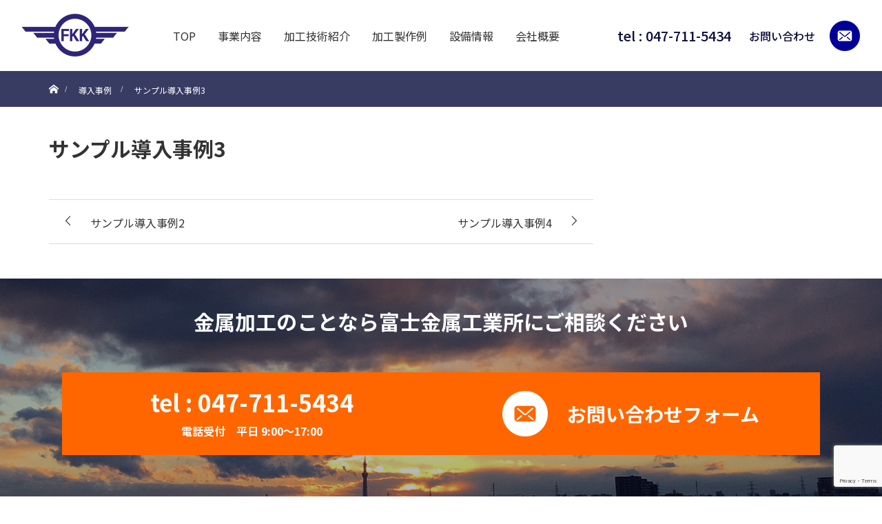

--- FILE ---
content_type: text/html; charset=UTF-8
request_url: https://fujikinzoku.com/case_study/sample-case-study3/
body_size: 10321
content:
<!DOCTYPE html>
<html class="pc" dir="ltr" lang="ja"
	prefix="og: https://ogp.me/ns#" >
<head prefix="og: http://ogp.me/ns# fb: http://ogp.me/ns/fb#">
    <meta charset="UTF-8">
    <!--[if IE]>
    <meta http-equiv="X-UA-Compatible" content="IE=edge"><![endif]-->
    <meta name="viewport" content="width=device-width">
    <meta name="format-detection" content="telephone=no">
    
		    <link rel="pingback" href="https://fujikinzoku.com/wp/xmlrpc.php">
	            <link rel="shortcut icon" href="https://fujikinzoku.com/wp/wp-content/uploads/2022/04/site_logo_color.png">
				
		<!-- All in One SEO 4.2.0 -->
		<title>サンプル導入事例3 - 富士金属工業所</title>
		<meta name="description" content="抜粋文章サンプル。テキストテキストテキストテキスト" />
		<meta name="robots" content="max-image-preview:large" />
		<link rel="canonical" href="https://fujikinzoku.com/case_study/sample-case-study3/" />

		<!-- Global site tag (gtag.js) - Google Analytics -->
<script async src="https://www.googletagmanager.com/gtag/js?id=UA-128570209-56"></script>
<script>
 window.dataLayer = window.dataLayer || [];
 function gtag(){dataLayer.push(arguments);}
 gtag('js', new Date());

 gtag('config', 'UA-128570209-56');
</script>

<!-- Global site tag (gtag.js) - Google Analytics -->
<script async src="https://www.googletagmanager.com/gtag/js?id=G-WES64MQWCN"></script>
<script>
 window.dataLayer = window.dataLayer || [];
 function gtag(){dataLayer.push(arguments);}
 gtag('js', new Date());

 gtag('config', 'G-WES64MQWCN');
</script>
		<meta property="og:locale" content="ja_JP" />
		<meta property="og:site_name" content="富士金属工業所 - 金属板加工のスペシャリスト｜富士金属工業所" />
		<meta property="og:type" content="article" />
		<meta property="og:title" content="サンプル導入事例3 - 富士金属工業所" />
		<meta property="og:description" content="抜粋文章サンプル。テキストテキストテキストテキスト" />
		<meta property="og:url" content="https://fujikinzoku.com/case_study/sample-case-study3/" />
		<meta property="article:published_time" content="2022-03-04T07:14:03+00:00" />
		<meta property="article:modified_time" content="2022-03-04T07:14:03+00:00" />
		<meta name="twitter:card" content="summary" />
		<meta name="twitter:title" content="サンプル導入事例3 - 富士金属工業所" />
		<meta name="twitter:description" content="抜粋文章サンプル。テキストテキストテキストテキスト" />
		<script type="application/ld+json" class="aioseo-schema">
			{"@context":"https:\/\/schema.org","@graph":[{"@type":"WebSite","@id":"https:\/\/fujikinzoku.com\/#website","url":"https:\/\/fujikinzoku.com\/","name":"\u5bcc\u58eb\u91d1\u5c5e\u5de5\u696d\u6240","description":"\u91d1\u5c5e\u677f\u52a0\u5de5\u306e\u30b9\u30da\u30b7\u30e3\u30ea\u30b9\u30c8\uff5c\u5bcc\u58eb\u91d1\u5c5e\u5de5\u696d\u6240","inLanguage":"ja","publisher":{"@id":"https:\/\/fujikinzoku.com\/#organization"}},{"@type":"Organization","@id":"https:\/\/fujikinzoku.com\/#organization","name":"\u5bcc\u58eb\u91d1\u5c5e\u5de5\u696d\u6240","url":"https:\/\/fujikinzoku.com\/"},{"@type":"BreadcrumbList","@id":"https:\/\/fujikinzoku.com\/case_study\/sample-case-study3\/#breadcrumblist","itemListElement":[{"@type":"ListItem","@id":"https:\/\/fujikinzoku.com\/#listItem","position":1,"item":{"@type":"WebPage","@id":"https:\/\/fujikinzoku.com\/","name":"\u30db\u30fc\u30e0","description":"\u5f0a\u793e\u306f\u677f\u91d1\u52a0\u5de5\u306e\u4f1a\u793e\u3067\u3059\u3002\u91d1\u5c5e\u677f\u3092\u5207\u65ad\u30fb\u629c\u304d\u30fb\u66f2\u3052\u30fb\u6eb6\u63a5\u306a\u3069\u306e\u52a0\u5de5\u3092\u884c\u3046\u3053\u3068\u3067\u3001\u591a\u7a2e\u591a\u69d8\u306a\u677f\u91d1\u52a0\u5de5\u7269\u3092\u88fd\u9020\u3057\u3066\u3044\u307e\u3059\u3002\u4f8b\u3048\u3070\u3001\u88fd\u4f5c\u91d1\u7269\u3001\u7bb1\u7269\u306e\u7b50\u4f53\u3001\u67b6\u53f0\u306a\u3069\u3067\u3059\u3002\u52a0\u5de5\u5f8c\u306e\u5857\u88c5\u30fb\u8868\u9762\u51e6\u7406\u30fb\u7d44\u307f\u7acb\u3066\u307e\u3067\u4e00\u8cab\u3057\u305f\u5bfe\u5fdc\u304c\u53ef\u80fd\u3067\u3059\u3002\u56f3\u9762\u304c\u306a\u3044\u5834\u5408\u306b\u3082\u624b\u66f8\u304d\u306e\u30dd\u30f3\u30c1\u56f3\u7b49\u3092\u9802\u3051\u308c\u3070\u3001\u88fd\u4f5c\u304c\u53ef\u80fd\u3067\u3059\u3002\u677f\u91d1\u52a0\u5de5\u306b\u77e5\u898b\u306e\u7121\u3044\u65b9\u3067\u3082\u3001\u91d1\u5c5e\u88fd\u54c1\u3092\u4f5c\u308a\u305f\u3044\u65b9\u3067\u3042\u308c\u3070\u304a\u6c17\u8efd\u306b\u3054\u76f8\u8ac7\u304f\u3060\u3055\u3044\u3002","url":"https:\/\/fujikinzoku.com\/"},"nextItem":"https:\/\/fujikinzoku.com\/case_study\/sample-case-study3\/#listItem"},{"@type":"ListItem","@id":"https:\/\/fujikinzoku.com\/case_study\/sample-case-study3\/#listItem","position":2,"item":{"@type":"WebPage","@id":"https:\/\/fujikinzoku.com\/case_study\/sample-case-study3\/","name":"\u30b5\u30f3\u30d7\u30eb\u5c0e\u5165\u4e8b\u4f8b3","description":"\u629c\u7c8b\u6587\u7ae0\u30b5\u30f3\u30d7\u30eb\u3002\u30c6\u30ad\u30b9\u30c8\u30c6\u30ad\u30b9\u30c8\u30c6\u30ad\u30b9\u30c8\u30c6\u30ad\u30b9\u30c8","url":"https:\/\/fujikinzoku.com\/case_study\/sample-case-study3\/"},"previousItem":"https:\/\/fujikinzoku.com\/#listItem"}]},{"@type":"Person","@id":"https:\/\/fujikinzoku.com\/author\/fujikinzoku\/#author","url":"https:\/\/fujikinzoku.com\/author\/fujikinzoku\/","name":"fujikinzokku","image":{"@type":"ImageObject","@id":"https:\/\/fujikinzoku.com\/case_study\/sample-case-study3\/#authorImage","url":"https:\/\/secure.gravatar.com\/avatar\/b865e6ee88323252a4265990a8d17418f3049c5a3abd2a9fed10b85b49b31af1?s=96&d=mm&r=g","width":96,"height":96,"caption":"fujikinzokku"}},{"@type":"WebPage","@id":"https:\/\/fujikinzoku.com\/case_study\/sample-case-study3\/#webpage","url":"https:\/\/fujikinzoku.com\/case_study\/sample-case-study3\/","name":"\u30b5\u30f3\u30d7\u30eb\u5c0e\u5165\u4e8b\u4f8b3 - \u5bcc\u58eb\u91d1\u5c5e\u5de5\u696d\u6240","description":"\u629c\u7c8b\u6587\u7ae0\u30b5\u30f3\u30d7\u30eb\u3002\u30c6\u30ad\u30b9\u30c8\u30c6\u30ad\u30b9\u30c8\u30c6\u30ad\u30b9\u30c8\u30c6\u30ad\u30b9\u30c8","inLanguage":"ja","isPartOf":{"@id":"https:\/\/fujikinzoku.com\/#website"},"breadcrumb":{"@id":"https:\/\/fujikinzoku.com\/case_study\/sample-case-study3\/#breadcrumblist"},"author":"https:\/\/fujikinzoku.com\/author\/fujikinzoku\/#author","creator":"https:\/\/fujikinzoku.com\/author\/fujikinzoku\/#author","image":{"@type":"ImageObject","@id":"https:\/\/fujikinzoku.com\/#mainImage","url":"https:\/\/fujikinzoku.com\/wp\/wp-content\/uploads\/2022\/03\/dmy_image_1280x960.png","width":1280,"height":960},"primaryImageOfPage":{"@id":"https:\/\/fujikinzoku.com\/case_study\/sample-case-study3\/#mainImage"},"datePublished":"2022-03-04T07:14:03+09:00","dateModified":"2022-03-04T07:14:03+09:00"}]}
		</script>
		<!-- All in One SEO -->

<link rel='dns-prefetch' href='//cdn.jsdelivr.net' />
<link rel='dns-prefetch' href='//www.google.com' />
<link rel='dns-prefetch' href='//cdnjs.cloudflare.com' />
<link rel="alternate" type="application/rss+xml" title="富士金属工業所 &raquo; フィード" href="https://fujikinzoku.com/feed/" />
<link rel="alternate" type="application/rss+xml" title="富士金属工業所 &raquo; コメントフィード" href="https://fujikinzoku.com/comments/feed/" />
<link rel="alternate" title="oEmbed (JSON)" type="application/json+oembed" href="https://fujikinzoku.com/wp-json/oembed/1.0/embed?url=https%3A%2F%2Ffujikinzoku.com%2Fcase_study%2Fsample-case-study3%2F" />
<link rel="alternate" title="oEmbed (XML)" type="text/xml+oembed" href="https://fujikinzoku.com/wp-json/oembed/1.0/embed?url=https%3A%2F%2Ffujikinzoku.com%2Fcase_study%2Fsample-case-study3%2F&#038;format=xml" />
<style id='wp-img-auto-sizes-contain-inline-css' type='text/css'>
img:is([sizes=auto i],[sizes^="auto," i]){contain-intrinsic-size:3000px 1500px}
/*# sourceURL=wp-img-auto-sizes-contain-inline-css */
</style>
<style id='wp-emoji-styles-inline-css' type='text/css'>

	img.wp-smiley, img.emoji {
		display: inline !important;
		border: none !important;
		box-shadow: none !important;
		height: 1em !important;
		width: 1em !important;
		margin: 0 0.07em !important;
		vertical-align: -0.1em !important;
		background: none !important;
		padding: 0 !important;
	}
/*# sourceURL=wp-emoji-styles-inline-css */
</style>
<style id='wp-block-library-inline-css' type='text/css'>
:root{--wp-block-synced-color:#7a00df;--wp-block-synced-color--rgb:122,0,223;--wp-bound-block-color:var(--wp-block-synced-color);--wp-editor-canvas-background:#ddd;--wp-admin-theme-color:#007cba;--wp-admin-theme-color--rgb:0,124,186;--wp-admin-theme-color-darker-10:#006ba1;--wp-admin-theme-color-darker-10--rgb:0,107,160.5;--wp-admin-theme-color-darker-20:#005a87;--wp-admin-theme-color-darker-20--rgb:0,90,135;--wp-admin-border-width-focus:2px}@media (min-resolution:192dpi){:root{--wp-admin-border-width-focus:1.5px}}.wp-element-button{cursor:pointer}:root .has-very-light-gray-background-color{background-color:#eee}:root .has-very-dark-gray-background-color{background-color:#313131}:root .has-very-light-gray-color{color:#eee}:root .has-very-dark-gray-color{color:#313131}:root .has-vivid-green-cyan-to-vivid-cyan-blue-gradient-background{background:linear-gradient(135deg,#00d084,#0693e3)}:root .has-purple-crush-gradient-background{background:linear-gradient(135deg,#34e2e4,#4721fb 50%,#ab1dfe)}:root .has-hazy-dawn-gradient-background{background:linear-gradient(135deg,#faaca8,#dad0ec)}:root .has-subdued-olive-gradient-background{background:linear-gradient(135deg,#fafae1,#67a671)}:root .has-atomic-cream-gradient-background{background:linear-gradient(135deg,#fdd79a,#004a59)}:root .has-nightshade-gradient-background{background:linear-gradient(135deg,#330968,#31cdcf)}:root .has-midnight-gradient-background{background:linear-gradient(135deg,#020381,#2874fc)}:root{--wp--preset--font-size--normal:16px;--wp--preset--font-size--huge:42px}.has-regular-font-size{font-size:1em}.has-larger-font-size{font-size:2.625em}.has-normal-font-size{font-size:var(--wp--preset--font-size--normal)}.has-huge-font-size{font-size:var(--wp--preset--font-size--huge)}.has-text-align-center{text-align:center}.has-text-align-left{text-align:left}.has-text-align-right{text-align:right}.has-fit-text{white-space:nowrap!important}#end-resizable-editor-section{display:none}.aligncenter{clear:both}.items-justified-left{justify-content:flex-start}.items-justified-center{justify-content:center}.items-justified-right{justify-content:flex-end}.items-justified-space-between{justify-content:space-between}.screen-reader-text{border:0;clip-path:inset(50%);height:1px;margin:-1px;overflow:hidden;padding:0;position:absolute;width:1px;word-wrap:normal!important}.screen-reader-text:focus{background-color:#ddd;clip-path:none;color:#444;display:block;font-size:1em;height:auto;left:5px;line-height:normal;padding:15px 23px 14px;text-decoration:none;top:5px;width:auto;z-index:100000}html :where(.has-border-color){border-style:solid}html :where([style*=border-top-color]){border-top-style:solid}html :where([style*=border-right-color]){border-right-style:solid}html :where([style*=border-bottom-color]){border-bottom-style:solid}html :where([style*=border-left-color]){border-left-style:solid}html :where([style*=border-width]){border-style:solid}html :where([style*=border-top-width]){border-top-style:solid}html :where([style*=border-right-width]){border-right-style:solid}html :where([style*=border-bottom-width]){border-bottom-style:solid}html :where([style*=border-left-width]){border-left-style:solid}html :where(img[class*=wp-image-]){height:auto;max-width:100%}:where(figure){margin:0 0 1em}html :where(.is-position-sticky){--wp-admin--admin-bar--position-offset:var(--wp-admin--admin-bar--height,0px)}@media screen and (max-width:600px){html :where(.is-position-sticky){--wp-admin--admin-bar--position-offset:0px}}
/*wp_block_styles_on_demand_placeholder:697724d9e7282*/
/*# sourceURL=wp-block-library-inline-css */
</style>
<style id='classic-theme-styles-inline-css' type='text/css'>
/*! This file is auto-generated */
.wp-block-button__link{color:#fff;background-color:#32373c;border-radius:9999px;box-shadow:none;text-decoration:none;padding:calc(.667em + 2px) calc(1.333em + 2px);font-size:1.125em}.wp-block-file__button{background:#32373c;color:#fff;text-decoration:none}
/*# sourceURL=/wp-includes/css/classic-themes.min.css */
</style>
<link rel='stylesheet' id='contact-form-7-css' href='https://fujikinzoku.com/wp/wp-content/plugins/contact-form-7/includes/css/styles.css?ver=5.5.6' type='text/css' media='all' />
<link rel='stylesheet' id='parent-style-css' href='https://fujikinzoku.com/wp/wp-content/themes/tp-basic-2/style.css?ver=6.9' type='text/css' media='all' />
<link rel='stylesheet' id='child-style-css' href='https://fujikinzoku.com/wp/wp-content/themes/fujikinzoku/style.css?ver=2.0.0' type='text/css' media='all' />
<link rel='stylesheet' id='animate-css' href='https://cdnjs.cloudflare.com/ajax/libs/animate.css/4.1.1/animate.min.css?ver=6.9' type='text/css' media='all' />
<link rel='stylesheet' id='page-style-css' href='https://fujikinzoku.com/wp/wp-content/themes/fujikinzoku/css/page.css?ver=6.9' type='text/css' media='all' />
<link rel='stylesheet' id='tablepress-default-css' href='https://fujikinzoku.com/wp/wp-content/tablepress-combined.min.css?ver=3' type='text/css' media='all' />
<script type="text/javascript" src="https://fujikinzoku.com/wp/wp-includes/js/jquery/jquery.min.js?ver=3.7.1" id="jquery-core-js"></script>
<script type="text/javascript" src="https://fujikinzoku.com/wp/wp-includes/js/jquery/jquery-migrate.min.js?ver=3.4.1" id="jquery-migrate-js"></script>
<script type="text/javascript" src="https://fujikinzoku.com/wp/wp-content/themes/fujikinzoku/js/ScrollTrigger.min.js?ver=6.9" id="scroll-js"></script>
<script type="text/javascript" src="https://cdn.jsdelivr.net/npm/simple-parallax-js@5.6.1/dist/simpleParallax.min.js?ver=6.9" id="parallax-js"></script>
<link rel="https://api.w.org/" href="https://fujikinzoku.com/wp-json/" /><link rel='shortlink' href='https://fujikinzoku.com/?p=24' />
    <link href="https://fonts.googleapis.com/css?family=Roboto:400,500,700|Ubuntu:400,700&display=swap" rel="stylesheet">

    <link rel="stylesheet" href="https://fujikinzoku.com/wp/wp-content/themes/tp-basic-2/css/techno-style.css?ver=2.0.0">
    <link rel="stylesheet" href="https://fujikinzoku.com/wp/wp-content/themes/tp-basic-2/css/sns-botton.css?ver=2.0.0">
    <link rel="stylesheet" media="screen and (max-width:1280px)" href="https://fujikinzoku.com/wp/wp-content/themes/tp-basic-2/css/footer-bar.css?ver=2.0.0">
    <script src="https://fujikinzoku.com/wp/wp-content/themes/tp-basic-2/js/jquery.easing.1.3.js?ver=2.0.0"></script>
    <script src="https://fujikinzoku.com/wp/wp-content/themes/tp-basic-2/js/jquery.heightline.js?ver=2.0.0"></script>
    <script src="https://fujikinzoku.com/wp/wp-content/themes/tp-basic-2/js/jscript.js?ver=2.0.0"></script>
    <script src="https://fujikinzoku.com/wp/wp-content/themes/tp-basic-2/js/comment.js?ver=2.0.0"></script>
	        <script src="https://fujikinzoku.com/wp/wp-content/themes/fujikinzoku/js/header_fix.js?ver=2.0.0"></script>
	

    <style>

                .header__pc .header__logo-text,
        .footer__info-text.pc {
            font-size: 30px;
        }

        .header__sp .header__logo-text,
        .footer__info-text.mobile {
            font-size: 18px;
        }

        
        .signage__caption-text.pc {
            font-size: 40px;
        }

        @media only screen and (max-width: 991px) {
            .signage__caption-text.pc {
                font-size: 26px;
            }
        }

        .signage__caption-text.mobile {
            font-size: 20px;
        }

        .signage__desc {
            font-size: 20px;
        }


        
        body, a {
            color: #333333;
        }

        .inner_bread #bread_crumb {
            background: none;
            color: #333333;
        }

        .inner_bread #bread_crumb li, .inner_bread #bread_crumb a, .inner_bread #bread_crumb li:after, .inner_bread #bread_crumb li.home a::before {
            color: #333333;
        }

        .headline__title,
        {
            color: #084a93;
        }

        .nav__global .sub-menu a {
            background: #084a93;
            color: #fff;
        }

        .nav__global .sub-menu a:hover {
            background: #009fda;
        }

        .article01__title {
            color: #084a93;
        }

        .article04__title {
            border-color: #084a93;
        }

        .content05__headline .headline__title,
        .content06__headline .headline__title {
            border-color: #084a93;
        }

        .article05__date {
            color: #084a93;
        }

        .archive__title {
            border-color: #084a93;
        }

        .content02__desc.content__desc {
            color: #084a93;
        }

        .article02__title {
            background: rgba(0, 159, 218,0.85);
            color: #fff;
        }

        .article06__meta-date {
            color: #084a93;
        }

        .article07__title a {
            background: #084a93;
            color: #fff;
        }

        .index_content02_link_btn .tp-btn {
            background: #084a93;
        }

        
        .tp-btn-header {
            background: #084a93;
            color: #fff;
            border-color: #084a93;
        }

        .tp-btn-footer {
            background: #146fd6;
            color: #fff;
        }

        .tp-btn-header:hover {
            color: #009fda;
        }


        .side__title {
            background: #084a93;
            color: #fff;
        }

        .side__widget li a:hover {
            color: #084a93;
        }

        #searchform .submit_button:hover {
            background: #084a93;
            color: #fff;
        }

        /* ページャー */
        .page_navi a.current, .page_navi span.current, .page_navi a:hover, .page_navi span:hover {
            background: #146fd6;
            color: #fff;
            border-color: #146fd6;
        }

        .post_content a {
            color: #009fda;
        }

        .post_content .style3a::after {
            border-bottom-color: #084a93;
        }

        .post_content .style3b {
            background: #084a93;
            color: #fff;
        }

        .post_content .style5a {
            background: #009fda;
            color: #fff;
        }

        
        

        .no_header_content {
            background: rgba(0,0,0, 0.8);
        }

        
        
        #footer_cta {
            background: rgba(20,111,214, 0.4);
        }

    </style>


	<style type="text/css"></style>		<style type="text/css" id="wp-custom-css">
			@media(max-width:500px){
.inquiry th,.inquiry td {
 display:block!important;
 width:100%!important;
 border-top:none!important;
 -webkit-box-sizing:border-box!important;
 -moz-box-sizing:border-box!important;
 box-sizing:border-box!important;
}
.inquiry tr:first-child th{
 border-top:1px solid #d7d7d7!important;
}
.inquiry .haveto,.inquiry .any {	
font-size:10px;
}}
.inquiry th{
 text-align:left;
 font-size:14px;
 color:#444;
 padding-right:5px;
 width:30%;
 background:#f7f7f7;
 border:solid 1px #d7d7d7;
}
.inquiry td{
 font-size:13px;
 border:solid 1px #d7d7d7;	
}
.entry-content .inquiry tr,.entry-content table{
 border:solid 1px #d7d7d7;	
}
.haveto{
 font-size:7px;
 padding:5px;
 background:	#000000;
 color:#fff;
 border-radius:2px;
 margin-right:5px;
 position:relative;
 bottom:1px;
}
.any{
 font-size:7px;
 padding:5px;
 background:#93c9ff;
 color:#fff;
 border-radius:2px;
 margin-right:5px;
 position:relative;
 bottom:1px;
}
.verticallist .wpcf7-list-item{
 display:block;
}
#formbtn{
 display: block;
 padding:0em 0;
 margin-top:30px;
 background:	#000000;
 color:#fff;
 font-size:18px;
 font-weight:bold;	 
 border-radius:2px;
 border: none;
}
#formbtn:hover{
 background:#fff;
 color:	#000000;
}
.tablepress tfoot th, .tablepress thead th {
    background-color: #000000;
    font-weight: 700;
    COLOR: WHITE;
    vertical-align: middle;
}
strong {
    background: linear-gradient(transparent 60%, #ffe477 70%);
}		</style>
		</head>
<body id="root" class="wp-singular case_study-template-default single single-case_study postid-24 wp-theme-tp-basic-2 wp-child-theme-fujikinzoku fix_top mobile_header_fix">
<header id="header" class="header">
	    <div class="header__logo header__pc">
        <div class="header__logo-inner">
            <div class="header__logo-image pc">
                <a href="https://fujikinzoku.com/" title="富士金属工業所">
					                        <img src="https://fujikinzoku.com/wp/wp-content/themes/fujikinzoku/img/site_logo_color.png" alt="富士金属工業所ロゴ">
					                </a>
            </div>
            <nav id="nav__global" class="nav__global pc">
                <div class="nav__global-inner">
					<ul id="menu-%e3%82%b0%e3%83%ad%e3%83%bc%e3%83%90%e3%83%ab%e3%83%a1%e3%83%8b%e3%83%a5%e3%83%bc" class="menu"><li id="menu-item-32" class="menu-item menu-item-type-custom menu-item-object-custom menu-item-home menu-item-32"><a href="http://fujikinzoku.com/">TOP</a></li>
<li id="menu-item-305" class="menu-item menu-item-type-post_type menu-item-object-page menu-item-305"><a href="https://fujikinzoku.com/profile/">事業内容</a></li>
<li id="menu-item-309" class="menu-item menu-item-type-custom menu-item-object-custom menu-item-has-children menu-item-309"><a href="#">加工技術紹介</a>
<ul class="sub-menu">
	<li id="menu-item-94" class="menu-item menu-item-type-post_type menu-item-object-page menu-item-94"><a href="https://fujikinzoku.com/bankin/">板金加工</a></li>
	<li id="menu-item-93" class="menu-item menu-item-type-post_type menu-item-object-page menu-item-93"><a href="https://fujikinzoku.com/lazer/">レーザー加工</a></li>
	<li id="menu-item-91" class="menu-item menu-item-type-post_type menu-item-object-page menu-item-91"><a href="https://fujikinzoku.com/shirring/">シャーリング加工</a></li>
	<li id="menu-item-92" class="menu-item menu-item-type-post_type menu-item-object-page menu-item-92"><a href="https://fujikinzoku.com/tare-pan/">タレパン加工</a></li>
	<li id="menu-item-90" class="menu-item menu-item-type-post_type menu-item-object-page menu-item-90"><a href="https://fujikinzoku.com/vender/">ベンダー曲げ加工</a></li>
	<li id="menu-item-89" class="menu-item menu-item-type-post_type menu-item-object-page menu-item-89"><a href="https://fujikinzoku.com/weldding/">溶接加工</a></li>
</ul>
</li>
<li id="menu-item-46" class="menu-item menu-item-type-custom menu-item-object-custom menu-item-has-children menu-item-46"><a href="#">加工製作例</a>
<ul class="sub-menu">
	<li id="menu-item-86" class="menu-item menu-item-type-post_type menu-item-object-page menu-item-86"><a href="https://fujikinzoku.com/hakomono/">箱物筐体</a></li>
	<li id="menu-item-87" class="menu-item menu-item-type-post_type menu-item-object-page menu-item-87"><a href="https://fujikinzoku.com/kadai/">架台</a></li>
	<li id="menu-item-88" class="menu-item menu-item-type-post_type menu-item-object-page menu-item-88"><a href="https://fujikinzoku.com/kanamono/">製作金物</a></li>
</ul>
</li>
<li id="menu-item-268" class="menu-item menu-item-type-post_type menu-item-object-page menu-item-268"><a href="https://fujikinzoku.com/setsubi/">設備情報</a></li>
<li id="menu-item-267" class="menu-item menu-item-type-post_type menu-item-object-page menu-item-267"><a href="https://fujikinzoku.com/company/">会社概要</a></li>
</ul>                </div>
            </nav>
            <div class="header__contact header__info">
                <p class="header__info-call">tel : 047-711-5434</p>
                <a href="https://fujikinzoku.com/contacts/" class="btn-header">お問い合わせ</a>
            </div>
        </div><!--/header__logo-inner-->
    </div><!--/header__pc-->

    <div class="header__logo header__sp">
        <div class="header__logo-image sp">
            <a href="https://fujikinzoku.com/"">
			                <img src="https://fujikinzoku.com/wp/wp-content/themes/fujikinzoku/img/site_logo_color.png" alt="富士金属工業所ロゴ">
			            </a>
        </div>
        <a href="#" id="js-menu-button" class="menu-toggle">
            <span class="bar"></span><span class="bar"></span>
        </a>
    </div><!--/header__sp-->
		        <nav id="nav__global" class="nav__global sp">
            <div class="inner nav__global-inner">
				<ul id="menu-%e3%83%a2%e3%83%90%e3%82%a4%e3%83%ab%e3%83%a1%e3%83%8b%e3%83%a5%e3%83%bc" class="menu"><li id="menu-item-33" class="menu-item menu-item-type-custom menu-item-object-custom menu-item-home menu-item-33"><a href="http://fujikinzoku.com/">HOME</a></li>
<li id="menu-item-328" class="menu-item menu-item-type-post_type menu-item-object-page menu-item-328"><a href="https://fujikinzoku.com/profile/">事業内容</a></li>
<li id="menu-item-336" class="menu-item menu-item-type-post_type menu-item-object-page menu-item-336"><a href="https://fujikinzoku.com/setsubi/">設備情報</a></li>
<li id="menu-item-329" class="menu-item menu-item-type-post_type menu-item-object-page menu-item-329"><a href="https://fujikinzoku.com/company/">会社概要</a></li>
<li id="menu-item-323" class="menu-item menu-item-type-post_type menu-item-object-page menu-item-323"><a href="https://fujikinzoku.com/contacts/">お問い合わせ</a></li>
<li id="menu-item-331" class="menu-item menu-item-type-post_type menu-item-object-page menu-item-331"><a href="https://fujikinzoku.com/bankin/">板金加工</a></li>
<li id="menu-item-327" class="menu-item menu-item-type-post_type menu-item-object-page menu-item-327"><a href="https://fujikinzoku.com/lazer/">レーザー加工</a></li>
<li id="menu-item-324" class="menu-item menu-item-type-post_type menu-item-object-page menu-item-324"><a href="https://fujikinzoku.com/shirring/">シャーリング加工</a></li>
<li id="menu-item-325" class="menu-item menu-item-type-post_type menu-item-object-page menu-item-325"><a href="https://fujikinzoku.com/tare-pan/">タレパン加工</a></li>
<li id="menu-item-326" class="menu-item menu-item-type-post_type menu-item-object-page menu-item-326"><a href="https://fujikinzoku.com/vender/">ベンダー曲げ加工</a></li>
<li id="menu-item-333" class="menu-item menu-item-type-post_type menu-item-object-page menu-item-333"><a href="https://fujikinzoku.com/weldding/">溶接加工</a></li>
<li id="menu-item-332" class="menu-item menu-item-type-post_type menu-item-object-page menu-item-332"><a href="https://fujikinzoku.com/kadai/">架台</a></li>
<li id="menu-item-334" class="menu-item menu-item-type-post_type menu-item-object-page menu-item-334"><a href="https://fujikinzoku.com/hakomono/">箱物筐体</a></li>
<li id="menu-item-335" class="menu-item menu-item-type-post_type menu-item-object-page menu-item-335"><a href="https://fujikinzoku.com/kanamono/">製作金物</a></li>
</ul>            </div>
        </nav>
	</header>

<main id="main">
<div id="bread_crumb">

    <ul class="clearfix" itemscope itemtype="http://schema.org/BreadcrumbList">
        <li itemprop="itemListElement" itemscope itemtype="http://schema.org/ListItem" class="home"><a itemprop="item" href="https://fujikinzoku.com/"><span
                        itemprop="name">ホーム</span></a>
            <meta itemprop="position" content="1">
        </li>
		            <li itemprop="itemListElement" itemscope itemtype="http://schema.org/ListItem"><a itemprop="item" href="https://fujikinzoku.com/case_study/"><span
                            itemprop="name">導入事例</span></a>
                <meta itemprop="position" content="2">
            </li>
            <li class="last" itemprop="itemListElement" itemscope itemtype="http://schema.org/ListItem"><span itemprop="name">サンプル導入事例3</span>
                <meta itemprop="position" content="3">
            </li>
		    </ul>

</div>

<pre>
</pre>
    <div class="content-wrap inner">

			
            <article id="article" class="entry content-primary">
                <header id="entry__header" class="entry__header">
					
                    <h1 class="entry__title entry__title-case">サンプル導入事例3</h1>
                </header>


                <div class="post_content clearfix">

					
										                </div>

                <div id="previous_next_post" class="clearfix">
					<div class='prev_post '><a href='https://fujikinzoku.com/case_study/sample-case-study2/' title='サンプル導入事例2'><span class='title'>サンプル導入事例2</span><span class='nav'>前の事例</span></a></div>
<div class='next_post'><a href='https://fujikinzoku.com/case_study/sample-case-study4/' title='サンプル導入事例4'><span class='title'>サンプル導入事例4</span><span class='nav'>次の事例</span></a></div>
                </div>

            </article><!--/content-primary-->

		
		
<aside id="aside" class="content-aside">
	</aside>

    </div><!--/content-wrap -->


</main><!--/main -->

<footer id="footer" class="footer">
	        <div class="footer_cta">
            <div class="footer_cta_inner">
                <h3 class="footer_cta_title">金属加工のことなら<br class="sp">富士金属工業所にご相談ください</h3>
            </div>
            <ul class="cta_btns">
                <li>
                    <a href="tel:045-501-0514" class="cta_btn tel_btn">
                        <span class="cta_tel_num">tel : 047-711-5434</span>
                        <span class="cta_tel_time">電話受付　平日  9:00〜17:00</span>
                    </a>
                </li>
                <li>
                    <a href="https://fujikinzoku.com/contacts/" class="cta_btn mail_btn">
                        <span class="cta_title">お問い合わせフォーム</span>
                    </a>
                </li>
            </ul>
        </div>
	    <div class="footer__widget">
        <div class="inner footer__inner">

            <div class="footer_menu_widget">
				<div class="footer__menu footer_widget_nav_menu" id="fnav_menu-2">
<div class="menu-%e3%83%95%e3%83%83%e3%82%bf%e3%83%bc%e3%83%a1%e3%83%8b%e3%83%a5%e3%83%bc-container"><ul id="menu-%e3%83%95%e3%83%83%e3%82%bf%e3%83%bc%e3%83%a1%e3%83%8b%e3%83%a5%e3%83%bc" class="menu"><li id="menu-item-310" class="menu-item menu-item-type-post_type menu-item-object-page menu-item-home menu-item-310"><a href="https://fujikinzoku.com/">TOPページ</a></li>
<li id="menu-item-311" class="menu-item menu-item-type-post_type menu-item-object-page menu-item-311"><a href="https://fujikinzoku.com/profile/">事業内容</a></li>
<li id="menu-item-314" class="menu-item menu-item-type-post_type menu-item-object-page menu-item-314"><a href="https://fujikinzoku.com/bankin/">加工技術紹介</a></li>
<li id="menu-item-315" class="menu-item menu-item-type-post_type menu-item-object-page menu-item-315"><a href="https://fujikinzoku.com/kanamono/">加工製作例</a></li>
<li id="menu-item-313" class="menu-item menu-item-type-post_type menu-item-object-page menu-item-313"><a href="https://fujikinzoku.com/setsubi/">設備情報</a></li>
<li id="menu-item-312" class="menu-item menu-item-type-post_type menu-item-object-page menu-item-312"><a href="https://fujikinzoku.com/company/">会社概要</a></li>
</ul></div></div>
            </div>

            <div class="footer__info">
				                <div class="footer__info-img">
                    <img class="footer__logo-pc" src="https://fujikinzoku.com/wp/wp-content/themes/fujikinzoku/img/logo_lg.png" alt="富士金属工業所">
                </div>
                <p class="footer__info-title">有限会社 富士金属工業所</p>
                <div class="footer__info_company">
                    <p class="footer__info-address">〒271-0094　千葉県松戸市上矢切963-1</p>
                    <p class="footer__info-call">tel : 047-711-5434</p>
                </div>
            </div><!--/footer__info-->

        </div><!--/footer__inner-->
    </div><!--/footer__widget-->

    <div class="copyright">
        <div class="inner copyright__inner">
			2022 Copyright © Fuji Metal Ltd. All rights reserved.        </div>
    </div>

    <div id="return_top">
        <a href="#root"><span>PAGE TOP</span></a>
    </div>


</footer><!--/footer-->

<script>
    jQuery(document).ready(function ($) {
		        // scroll page link
        if (location.hash && $(location.hash).length) {
            $("html,body").scrollTop(0);
            $("html,body").delay(600).animate({scrollTop: $(location.hash).offset().top}, 1000, 'easeOutExpo');
        }
    });
    const trigger = new ScrollTrigger.default()
    trigger.add('[data-trigger]',{
        once: true,
    })
    // document.addEventListener('DOMContentLoaded', function(){
    //     var trigger = new ScrollTrigger.default()
    // });
    let images = document.getElementsByClassName('parallax_img');
    new simpleParallax(images);
</script>
<script type="speculationrules">
{"prefetch":[{"source":"document","where":{"and":[{"href_matches":"/*"},{"not":{"href_matches":["/wp/wp-*.php","/wp/wp-admin/*","/wp/wp-content/uploads/*","/wp/wp-content/*","/wp/wp-content/plugins/*","/wp/wp-content/themes/fujikinzoku/*","/wp/wp-content/themes/tp-basic-2/*","/*\\?(.+)"]}},{"not":{"selector_matches":"a[rel~=\"nofollow\"]"}},{"not":{"selector_matches":".no-prefetch, .no-prefetch a"}}]},"eagerness":"conservative"}]}
</script>
<script type="text/javascript" src="https://fujikinzoku.com/wp/wp-includes/js/comment-reply.min.js?ver=6.9" id="comment-reply-js" async="async" data-wp-strategy="async" fetchpriority="low"></script>
<script type="text/javascript" src="https://fujikinzoku.com/wp/wp-includes/js/dist/vendor/wp-polyfill.min.js?ver=3.15.0" id="wp-polyfill-js"></script>
<script type="text/javascript" id="contact-form-7-js-extra">
/* <![CDATA[ */
var wpcf7 = {"api":{"root":"https://fujikinzoku.com/wp-json/","namespace":"contact-form-7/v1"}};
//# sourceURL=contact-form-7-js-extra
/* ]]> */
</script>
<script type="text/javascript" src="https://fujikinzoku.com/wp/wp-content/plugins/contact-form-7/includes/js/index.js?ver=5.5.6" id="contact-form-7-js"></script>
<script type="text/javascript" src="https://www.google.com/recaptcha/api.js?render=6Ldj_DcpAAAAACpV8cmnddrIaYbbQnt6e37C1qaA&amp;ver=3.0" id="google-recaptcha-js"></script>
<script type="text/javascript" id="wpcf7-recaptcha-js-extra">
/* <![CDATA[ */
var wpcf7_recaptcha = {"sitekey":"6Ldj_DcpAAAAACpV8cmnddrIaYbbQnt6e37C1qaA","actions":{"homepage":"homepage","contactform":"contactform"}};
//# sourceURL=wpcf7-recaptcha-js-extra
/* ]]> */
</script>
<script type="text/javascript" src="https://fujikinzoku.com/wp/wp-content/plugins/contact-form-7/modules/recaptcha/index.js?ver=5.5.6" id="wpcf7-recaptcha-js"></script>
<script id="wp-emoji-settings" type="application/json">
{"baseUrl":"https://s.w.org/images/core/emoji/17.0.2/72x72/","ext":".png","svgUrl":"https://s.w.org/images/core/emoji/17.0.2/svg/","svgExt":".svg","source":{"concatemoji":"https://fujikinzoku.com/wp/wp-includes/js/wp-emoji-release.min.js?ver=6.9"}}
</script>
<script type="module">
/* <![CDATA[ */
/*! This file is auto-generated */
const a=JSON.parse(document.getElementById("wp-emoji-settings").textContent),o=(window._wpemojiSettings=a,"wpEmojiSettingsSupports"),s=["flag","emoji"];function i(e){try{var t={supportTests:e,timestamp:(new Date).valueOf()};sessionStorage.setItem(o,JSON.stringify(t))}catch(e){}}function c(e,t,n){e.clearRect(0,0,e.canvas.width,e.canvas.height),e.fillText(t,0,0);t=new Uint32Array(e.getImageData(0,0,e.canvas.width,e.canvas.height).data);e.clearRect(0,0,e.canvas.width,e.canvas.height),e.fillText(n,0,0);const a=new Uint32Array(e.getImageData(0,0,e.canvas.width,e.canvas.height).data);return t.every((e,t)=>e===a[t])}function p(e,t){e.clearRect(0,0,e.canvas.width,e.canvas.height),e.fillText(t,0,0);var n=e.getImageData(16,16,1,1);for(let e=0;e<n.data.length;e++)if(0!==n.data[e])return!1;return!0}function u(e,t,n,a){switch(t){case"flag":return n(e,"\ud83c\udff3\ufe0f\u200d\u26a7\ufe0f","\ud83c\udff3\ufe0f\u200b\u26a7\ufe0f")?!1:!n(e,"\ud83c\udde8\ud83c\uddf6","\ud83c\udde8\u200b\ud83c\uddf6")&&!n(e,"\ud83c\udff4\udb40\udc67\udb40\udc62\udb40\udc65\udb40\udc6e\udb40\udc67\udb40\udc7f","\ud83c\udff4\u200b\udb40\udc67\u200b\udb40\udc62\u200b\udb40\udc65\u200b\udb40\udc6e\u200b\udb40\udc67\u200b\udb40\udc7f");case"emoji":return!a(e,"\ud83e\u1fac8")}return!1}function f(e,t,n,a){let r;const o=(r="undefined"!=typeof WorkerGlobalScope&&self instanceof WorkerGlobalScope?new OffscreenCanvas(300,150):document.createElement("canvas")).getContext("2d",{willReadFrequently:!0}),s=(o.textBaseline="top",o.font="600 32px Arial",{});return e.forEach(e=>{s[e]=t(o,e,n,a)}),s}function r(e){var t=document.createElement("script");t.src=e,t.defer=!0,document.head.appendChild(t)}a.supports={everything:!0,everythingExceptFlag:!0},new Promise(t=>{let n=function(){try{var e=JSON.parse(sessionStorage.getItem(o));if("object"==typeof e&&"number"==typeof e.timestamp&&(new Date).valueOf()<e.timestamp+604800&&"object"==typeof e.supportTests)return e.supportTests}catch(e){}return null}();if(!n){if("undefined"!=typeof Worker&&"undefined"!=typeof OffscreenCanvas&&"undefined"!=typeof URL&&URL.createObjectURL&&"undefined"!=typeof Blob)try{var e="postMessage("+f.toString()+"("+[JSON.stringify(s),u.toString(),c.toString(),p.toString()].join(",")+"));",a=new Blob([e],{type:"text/javascript"});const r=new Worker(URL.createObjectURL(a),{name:"wpTestEmojiSupports"});return void(r.onmessage=e=>{i(n=e.data),r.terminate(),t(n)})}catch(e){}i(n=f(s,u,c,p))}t(n)}).then(e=>{for(const n in e)a.supports[n]=e[n],a.supports.everything=a.supports.everything&&a.supports[n],"flag"!==n&&(a.supports.everythingExceptFlag=a.supports.everythingExceptFlag&&a.supports[n]);var t;a.supports.everythingExceptFlag=a.supports.everythingExceptFlag&&!a.supports.flag,a.supports.everything||((t=a.source||{}).concatemoji?r(t.concatemoji):t.wpemoji&&t.twemoji&&(r(t.twemoji),r(t.wpemoji)))});
//# sourceURL=https://fujikinzoku.com/wp/wp-includes/js/wp-emoji-loader.min.js
/* ]]> */
</script>
</body>
</html>

--- FILE ---
content_type: text/html; charset=utf-8
request_url: https://www.google.com/recaptcha/api2/anchor?ar=1&k=6Ldj_DcpAAAAACpV8cmnddrIaYbbQnt6e37C1qaA&co=aHR0cHM6Ly9mdWppa2luem9rdS5jb206NDQz&hl=en&v=PoyoqOPhxBO7pBk68S4YbpHZ&size=invisible&anchor-ms=20000&execute-ms=30000&cb=46d8fcujt6ed
body_size: 48852
content:
<!DOCTYPE HTML><html dir="ltr" lang="en"><head><meta http-equiv="Content-Type" content="text/html; charset=UTF-8">
<meta http-equiv="X-UA-Compatible" content="IE=edge">
<title>reCAPTCHA</title>
<style type="text/css">
/* cyrillic-ext */
@font-face {
  font-family: 'Roboto';
  font-style: normal;
  font-weight: 400;
  font-stretch: 100%;
  src: url(//fonts.gstatic.com/s/roboto/v48/KFO7CnqEu92Fr1ME7kSn66aGLdTylUAMa3GUBHMdazTgWw.woff2) format('woff2');
  unicode-range: U+0460-052F, U+1C80-1C8A, U+20B4, U+2DE0-2DFF, U+A640-A69F, U+FE2E-FE2F;
}
/* cyrillic */
@font-face {
  font-family: 'Roboto';
  font-style: normal;
  font-weight: 400;
  font-stretch: 100%;
  src: url(//fonts.gstatic.com/s/roboto/v48/KFO7CnqEu92Fr1ME7kSn66aGLdTylUAMa3iUBHMdazTgWw.woff2) format('woff2');
  unicode-range: U+0301, U+0400-045F, U+0490-0491, U+04B0-04B1, U+2116;
}
/* greek-ext */
@font-face {
  font-family: 'Roboto';
  font-style: normal;
  font-weight: 400;
  font-stretch: 100%;
  src: url(//fonts.gstatic.com/s/roboto/v48/KFO7CnqEu92Fr1ME7kSn66aGLdTylUAMa3CUBHMdazTgWw.woff2) format('woff2');
  unicode-range: U+1F00-1FFF;
}
/* greek */
@font-face {
  font-family: 'Roboto';
  font-style: normal;
  font-weight: 400;
  font-stretch: 100%;
  src: url(//fonts.gstatic.com/s/roboto/v48/KFO7CnqEu92Fr1ME7kSn66aGLdTylUAMa3-UBHMdazTgWw.woff2) format('woff2');
  unicode-range: U+0370-0377, U+037A-037F, U+0384-038A, U+038C, U+038E-03A1, U+03A3-03FF;
}
/* math */
@font-face {
  font-family: 'Roboto';
  font-style: normal;
  font-weight: 400;
  font-stretch: 100%;
  src: url(//fonts.gstatic.com/s/roboto/v48/KFO7CnqEu92Fr1ME7kSn66aGLdTylUAMawCUBHMdazTgWw.woff2) format('woff2');
  unicode-range: U+0302-0303, U+0305, U+0307-0308, U+0310, U+0312, U+0315, U+031A, U+0326-0327, U+032C, U+032F-0330, U+0332-0333, U+0338, U+033A, U+0346, U+034D, U+0391-03A1, U+03A3-03A9, U+03B1-03C9, U+03D1, U+03D5-03D6, U+03F0-03F1, U+03F4-03F5, U+2016-2017, U+2034-2038, U+203C, U+2040, U+2043, U+2047, U+2050, U+2057, U+205F, U+2070-2071, U+2074-208E, U+2090-209C, U+20D0-20DC, U+20E1, U+20E5-20EF, U+2100-2112, U+2114-2115, U+2117-2121, U+2123-214F, U+2190, U+2192, U+2194-21AE, U+21B0-21E5, U+21F1-21F2, U+21F4-2211, U+2213-2214, U+2216-22FF, U+2308-230B, U+2310, U+2319, U+231C-2321, U+2336-237A, U+237C, U+2395, U+239B-23B7, U+23D0, U+23DC-23E1, U+2474-2475, U+25AF, U+25B3, U+25B7, U+25BD, U+25C1, U+25CA, U+25CC, U+25FB, U+266D-266F, U+27C0-27FF, U+2900-2AFF, U+2B0E-2B11, U+2B30-2B4C, U+2BFE, U+3030, U+FF5B, U+FF5D, U+1D400-1D7FF, U+1EE00-1EEFF;
}
/* symbols */
@font-face {
  font-family: 'Roboto';
  font-style: normal;
  font-weight: 400;
  font-stretch: 100%;
  src: url(//fonts.gstatic.com/s/roboto/v48/KFO7CnqEu92Fr1ME7kSn66aGLdTylUAMaxKUBHMdazTgWw.woff2) format('woff2');
  unicode-range: U+0001-000C, U+000E-001F, U+007F-009F, U+20DD-20E0, U+20E2-20E4, U+2150-218F, U+2190, U+2192, U+2194-2199, U+21AF, U+21E6-21F0, U+21F3, U+2218-2219, U+2299, U+22C4-22C6, U+2300-243F, U+2440-244A, U+2460-24FF, U+25A0-27BF, U+2800-28FF, U+2921-2922, U+2981, U+29BF, U+29EB, U+2B00-2BFF, U+4DC0-4DFF, U+FFF9-FFFB, U+10140-1018E, U+10190-1019C, U+101A0, U+101D0-101FD, U+102E0-102FB, U+10E60-10E7E, U+1D2C0-1D2D3, U+1D2E0-1D37F, U+1F000-1F0FF, U+1F100-1F1AD, U+1F1E6-1F1FF, U+1F30D-1F30F, U+1F315, U+1F31C, U+1F31E, U+1F320-1F32C, U+1F336, U+1F378, U+1F37D, U+1F382, U+1F393-1F39F, U+1F3A7-1F3A8, U+1F3AC-1F3AF, U+1F3C2, U+1F3C4-1F3C6, U+1F3CA-1F3CE, U+1F3D4-1F3E0, U+1F3ED, U+1F3F1-1F3F3, U+1F3F5-1F3F7, U+1F408, U+1F415, U+1F41F, U+1F426, U+1F43F, U+1F441-1F442, U+1F444, U+1F446-1F449, U+1F44C-1F44E, U+1F453, U+1F46A, U+1F47D, U+1F4A3, U+1F4B0, U+1F4B3, U+1F4B9, U+1F4BB, U+1F4BF, U+1F4C8-1F4CB, U+1F4D6, U+1F4DA, U+1F4DF, U+1F4E3-1F4E6, U+1F4EA-1F4ED, U+1F4F7, U+1F4F9-1F4FB, U+1F4FD-1F4FE, U+1F503, U+1F507-1F50B, U+1F50D, U+1F512-1F513, U+1F53E-1F54A, U+1F54F-1F5FA, U+1F610, U+1F650-1F67F, U+1F687, U+1F68D, U+1F691, U+1F694, U+1F698, U+1F6AD, U+1F6B2, U+1F6B9-1F6BA, U+1F6BC, U+1F6C6-1F6CF, U+1F6D3-1F6D7, U+1F6E0-1F6EA, U+1F6F0-1F6F3, U+1F6F7-1F6FC, U+1F700-1F7FF, U+1F800-1F80B, U+1F810-1F847, U+1F850-1F859, U+1F860-1F887, U+1F890-1F8AD, U+1F8B0-1F8BB, U+1F8C0-1F8C1, U+1F900-1F90B, U+1F93B, U+1F946, U+1F984, U+1F996, U+1F9E9, U+1FA00-1FA6F, U+1FA70-1FA7C, U+1FA80-1FA89, U+1FA8F-1FAC6, U+1FACE-1FADC, U+1FADF-1FAE9, U+1FAF0-1FAF8, U+1FB00-1FBFF;
}
/* vietnamese */
@font-face {
  font-family: 'Roboto';
  font-style: normal;
  font-weight: 400;
  font-stretch: 100%;
  src: url(//fonts.gstatic.com/s/roboto/v48/KFO7CnqEu92Fr1ME7kSn66aGLdTylUAMa3OUBHMdazTgWw.woff2) format('woff2');
  unicode-range: U+0102-0103, U+0110-0111, U+0128-0129, U+0168-0169, U+01A0-01A1, U+01AF-01B0, U+0300-0301, U+0303-0304, U+0308-0309, U+0323, U+0329, U+1EA0-1EF9, U+20AB;
}
/* latin-ext */
@font-face {
  font-family: 'Roboto';
  font-style: normal;
  font-weight: 400;
  font-stretch: 100%;
  src: url(//fonts.gstatic.com/s/roboto/v48/KFO7CnqEu92Fr1ME7kSn66aGLdTylUAMa3KUBHMdazTgWw.woff2) format('woff2');
  unicode-range: U+0100-02BA, U+02BD-02C5, U+02C7-02CC, U+02CE-02D7, U+02DD-02FF, U+0304, U+0308, U+0329, U+1D00-1DBF, U+1E00-1E9F, U+1EF2-1EFF, U+2020, U+20A0-20AB, U+20AD-20C0, U+2113, U+2C60-2C7F, U+A720-A7FF;
}
/* latin */
@font-face {
  font-family: 'Roboto';
  font-style: normal;
  font-weight: 400;
  font-stretch: 100%;
  src: url(//fonts.gstatic.com/s/roboto/v48/KFO7CnqEu92Fr1ME7kSn66aGLdTylUAMa3yUBHMdazQ.woff2) format('woff2');
  unicode-range: U+0000-00FF, U+0131, U+0152-0153, U+02BB-02BC, U+02C6, U+02DA, U+02DC, U+0304, U+0308, U+0329, U+2000-206F, U+20AC, U+2122, U+2191, U+2193, U+2212, U+2215, U+FEFF, U+FFFD;
}
/* cyrillic-ext */
@font-face {
  font-family: 'Roboto';
  font-style: normal;
  font-weight: 500;
  font-stretch: 100%;
  src: url(//fonts.gstatic.com/s/roboto/v48/KFO7CnqEu92Fr1ME7kSn66aGLdTylUAMa3GUBHMdazTgWw.woff2) format('woff2');
  unicode-range: U+0460-052F, U+1C80-1C8A, U+20B4, U+2DE0-2DFF, U+A640-A69F, U+FE2E-FE2F;
}
/* cyrillic */
@font-face {
  font-family: 'Roboto';
  font-style: normal;
  font-weight: 500;
  font-stretch: 100%;
  src: url(//fonts.gstatic.com/s/roboto/v48/KFO7CnqEu92Fr1ME7kSn66aGLdTylUAMa3iUBHMdazTgWw.woff2) format('woff2');
  unicode-range: U+0301, U+0400-045F, U+0490-0491, U+04B0-04B1, U+2116;
}
/* greek-ext */
@font-face {
  font-family: 'Roboto';
  font-style: normal;
  font-weight: 500;
  font-stretch: 100%;
  src: url(//fonts.gstatic.com/s/roboto/v48/KFO7CnqEu92Fr1ME7kSn66aGLdTylUAMa3CUBHMdazTgWw.woff2) format('woff2');
  unicode-range: U+1F00-1FFF;
}
/* greek */
@font-face {
  font-family: 'Roboto';
  font-style: normal;
  font-weight: 500;
  font-stretch: 100%;
  src: url(//fonts.gstatic.com/s/roboto/v48/KFO7CnqEu92Fr1ME7kSn66aGLdTylUAMa3-UBHMdazTgWw.woff2) format('woff2');
  unicode-range: U+0370-0377, U+037A-037F, U+0384-038A, U+038C, U+038E-03A1, U+03A3-03FF;
}
/* math */
@font-face {
  font-family: 'Roboto';
  font-style: normal;
  font-weight: 500;
  font-stretch: 100%;
  src: url(//fonts.gstatic.com/s/roboto/v48/KFO7CnqEu92Fr1ME7kSn66aGLdTylUAMawCUBHMdazTgWw.woff2) format('woff2');
  unicode-range: U+0302-0303, U+0305, U+0307-0308, U+0310, U+0312, U+0315, U+031A, U+0326-0327, U+032C, U+032F-0330, U+0332-0333, U+0338, U+033A, U+0346, U+034D, U+0391-03A1, U+03A3-03A9, U+03B1-03C9, U+03D1, U+03D5-03D6, U+03F0-03F1, U+03F4-03F5, U+2016-2017, U+2034-2038, U+203C, U+2040, U+2043, U+2047, U+2050, U+2057, U+205F, U+2070-2071, U+2074-208E, U+2090-209C, U+20D0-20DC, U+20E1, U+20E5-20EF, U+2100-2112, U+2114-2115, U+2117-2121, U+2123-214F, U+2190, U+2192, U+2194-21AE, U+21B0-21E5, U+21F1-21F2, U+21F4-2211, U+2213-2214, U+2216-22FF, U+2308-230B, U+2310, U+2319, U+231C-2321, U+2336-237A, U+237C, U+2395, U+239B-23B7, U+23D0, U+23DC-23E1, U+2474-2475, U+25AF, U+25B3, U+25B7, U+25BD, U+25C1, U+25CA, U+25CC, U+25FB, U+266D-266F, U+27C0-27FF, U+2900-2AFF, U+2B0E-2B11, U+2B30-2B4C, U+2BFE, U+3030, U+FF5B, U+FF5D, U+1D400-1D7FF, U+1EE00-1EEFF;
}
/* symbols */
@font-face {
  font-family: 'Roboto';
  font-style: normal;
  font-weight: 500;
  font-stretch: 100%;
  src: url(//fonts.gstatic.com/s/roboto/v48/KFO7CnqEu92Fr1ME7kSn66aGLdTylUAMaxKUBHMdazTgWw.woff2) format('woff2');
  unicode-range: U+0001-000C, U+000E-001F, U+007F-009F, U+20DD-20E0, U+20E2-20E4, U+2150-218F, U+2190, U+2192, U+2194-2199, U+21AF, U+21E6-21F0, U+21F3, U+2218-2219, U+2299, U+22C4-22C6, U+2300-243F, U+2440-244A, U+2460-24FF, U+25A0-27BF, U+2800-28FF, U+2921-2922, U+2981, U+29BF, U+29EB, U+2B00-2BFF, U+4DC0-4DFF, U+FFF9-FFFB, U+10140-1018E, U+10190-1019C, U+101A0, U+101D0-101FD, U+102E0-102FB, U+10E60-10E7E, U+1D2C0-1D2D3, U+1D2E0-1D37F, U+1F000-1F0FF, U+1F100-1F1AD, U+1F1E6-1F1FF, U+1F30D-1F30F, U+1F315, U+1F31C, U+1F31E, U+1F320-1F32C, U+1F336, U+1F378, U+1F37D, U+1F382, U+1F393-1F39F, U+1F3A7-1F3A8, U+1F3AC-1F3AF, U+1F3C2, U+1F3C4-1F3C6, U+1F3CA-1F3CE, U+1F3D4-1F3E0, U+1F3ED, U+1F3F1-1F3F3, U+1F3F5-1F3F7, U+1F408, U+1F415, U+1F41F, U+1F426, U+1F43F, U+1F441-1F442, U+1F444, U+1F446-1F449, U+1F44C-1F44E, U+1F453, U+1F46A, U+1F47D, U+1F4A3, U+1F4B0, U+1F4B3, U+1F4B9, U+1F4BB, U+1F4BF, U+1F4C8-1F4CB, U+1F4D6, U+1F4DA, U+1F4DF, U+1F4E3-1F4E6, U+1F4EA-1F4ED, U+1F4F7, U+1F4F9-1F4FB, U+1F4FD-1F4FE, U+1F503, U+1F507-1F50B, U+1F50D, U+1F512-1F513, U+1F53E-1F54A, U+1F54F-1F5FA, U+1F610, U+1F650-1F67F, U+1F687, U+1F68D, U+1F691, U+1F694, U+1F698, U+1F6AD, U+1F6B2, U+1F6B9-1F6BA, U+1F6BC, U+1F6C6-1F6CF, U+1F6D3-1F6D7, U+1F6E0-1F6EA, U+1F6F0-1F6F3, U+1F6F7-1F6FC, U+1F700-1F7FF, U+1F800-1F80B, U+1F810-1F847, U+1F850-1F859, U+1F860-1F887, U+1F890-1F8AD, U+1F8B0-1F8BB, U+1F8C0-1F8C1, U+1F900-1F90B, U+1F93B, U+1F946, U+1F984, U+1F996, U+1F9E9, U+1FA00-1FA6F, U+1FA70-1FA7C, U+1FA80-1FA89, U+1FA8F-1FAC6, U+1FACE-1FADC, U+1FADF-1FAE9, U+1FAF0-1FAF8, U+1FB00-1FBFF;
}
/* vietnamese */
@font-face {
  font-family: 'Roboto';
  font-style: normal;
  font-weight: 500;
  font-stretch: 100%;
  src: url(//fonts.gstatic.com/s/roboto/v48/KFO7CnqEu92Fr1ME7kSn66aGLdTylUAMa3OUBHMdazTgWw.woff2) format('woff2');
  unicode-range: U+0102-0103, U+0110-0111, U+0128-0129, U+0168-0169, U+01A0-01A1, U+01AF-01B0, U+0300-0301, U+0303-0304, U+0308-0309, U+0323, U+0329, U+1EA0-1EF9, U+20AB;
}
/* latin-ext */
@font-face {
  font-family: 'Roboto';
  font-style: normal;
  font-weight: 500;
  font-stretch: 100%;
  src: url(//fonts.gstatic.com/s/roboto/v48/KFO7CnqEu92Fr1ME7kSn66aGLdTylUAMa3KUBHMdazTgWw.woff2) format('woff2');
  unicode-range: U+0100-02BA, U+02BD-02C5, U+02C7-02CC, U+02CE-02D7, U+02DD-02FF, U+0304, U+0308, U+0329, U+1D00-1DBF, U+1E00-1E9F, U+1EF2-1EFF, U+2020, U+20A0-20AB, U+20AD-20C0, U+2113, U+2C60-2C7F, U+A720-A7FF;
}
/* latin */
@font-face {
  font-family: 'Roboto';
  font-style: normal;
  font-weight: 500;
  font-stretch: 100%;
  src: url(//fonts.gstatic.com/s/roboto/v48/KFO7CnqEu92Fr1ME7kSn66aGLdTylUAMa3yUBHMdazQ.woff2) format('woff2');
  unicode-range: U+0000-00FF, U+0131, U+0152-0153, U+02BB-02BC, U+02C6, U+02DA, U+02DC, U+0304, U+0308, U+0329, U+2000-206F, U+20AC, U+2122, U+2191, U+2193, U+2212, U+2215, U+FEFF, U+FFFD;
}
/* cyrillic-ext */
@font-face {
  font-family: 'Roboto';
  font-style: normal;
  font-weight: 900;
  font-stretch: 100%;
  src: url(//fonts.gstatic.com/s/roboto/v48/KFO7CnqEu92Fr1ME7kSn66aGLdTylUAMa3GUBHMdazTgWw.woff2) format('woff2');
  unicode-range: U+0460-052F, U+1C80-1C8A, U+20B4, U+2DE0-2DFF, U+A640-A69F, U+FE2E-FE2F;
}
/* cyrillic */
@font-face {
  font-family: 'Roboto';
  font-style: normal;
  font-weight: 900;
  font-stretch: 100%;
  src: url(//fonts.gstatic.com/s/roboto/v48/KFO7CnqEu92Fr1ME7kSn66aGLdTylUAMa3iUBHMdazTgWw.woff2) format('woff2');
  unicode-range: U+0301, U+0400-045F, U+0490-0491, U+04B0-04B1, U+2116;
}
/* greek-ext */
@font-face {
  font-family: 'Roboto';
  font-style: normal;
  font-weight: 900;
  font-stretch: 100%;
  src: url(//fonts.gstatic.com/s/roboto/v48/KFO7CnqEu92Fr1ME7kSn66aGLdTylUAMa3CUBHMdazTgWw.woff2) format('woff2');
  unicode-range: U+1F00-1FFF;
}
/* greek */
@font-face {
  font-family: 'Roboto';
  font-style: normal;
  font-weight: 900;
  font-stretch: 100%;
  src: url(//fonts.gstatic.com/s/roboto/v48/KFO7CnqEu92Fr1ME7kSn66aGLdTylUAMa3-UBHMdazTgWw.woff2) format('woff2');
  unicode-range: U+0370-0377, U+037A-037F, U+0384-038A, U+038C, U+038E-03A1, U+03A3-03FF;
}
/* math */
@font-face {
  font-family: 'Roboto';
  font-style: normal;
  font-weight: 900;
  font-stretch: 100%;
  src: url(//fonts.gstatic.com/s/roboto/v48/KFO7CnqEu92Fr1ME7kSn66aGLdTylUAMawCUBHMdazTgWw.woff2) format('woff2');
  unicode-range: U+0302-0303, U+0305, U+0307-0308, U+0310, U+0312, U+0315, U+031A, U+0326-0327, U+032C, U+032F-0330, U+0332-0333, U+0338, U+033A, U+0346, U+034D, U+0391-03A1, U+03A3-03A9, U+03B1-03C9, U+03D1, U+03D5-03D6, U+03F0-03F1, U+03F4-03F5, U+2016-2017, U+2034-2038, U+203C, U+2040, U+2043, U+2047, U+2050, U+2057, U+205F, U+2070-2071, U+2074-208E, U+2090-209C, U+20D0-20DC, U+20E1, U+20E5-20EF, U+2100-2112, U+2114-2115, U+2117-2121, U+2123-214F, U+2190, U+2192, U+2194-21AE, U+21B0-21E5, U+21F1-21F2, U+21F4-2211, U+2213-2214, U+2216-22FF, U+2308-230B, U+2310, U+2319, U+231C-2321, U+2336-237A, U+237C, U+2395, U+239B-23B7, U+23D0, U+23DC-23E1, U+2474-2475, U+25AF, U+25B3, U+25B7, U+25BD, U+25C1, U+25CA, U+25CC, U+25FB, U+266D-266F, U+27C0-27FF, U+2900-2AFF, U+2B0E-2B11, U+2B30-2B4C, U+2BFE, U+3030, U+FF5B, U+FF5D, U+1D400-1D7FF, U+1EE00-1EEFF;
}
/* symbols */
@font-face {
  font-family: 'Roboto';
  font-style: normal;
  font-weight: 900;
  font-stretch: 100%;
  src: url(//fonts.gstatic.com/s/roboto/v48/KFO7CnqEu92Fr1ME7kSn66aGLdTylUAMaxKUBHMdazTgWw.woff2) format('woff2');
  unicode-range: U+0001-000C, U+000E-001F, U+007F-009F, U+20DD-20E0, U+20E2-20E4, U+2150-218F, U+2190, U+2192, U+2194-2199, U+21AF, U+21E6-21F0, U+21F3, U+2218-2219, U+2299, U+22C4-22C6, U+2300-243F, U+2440-244A, U+2460-24FF, U+25A0-27BF, U+2800-28FF, U+2921-2922, U+2981, U+29BF, U+29EB, U+2B00-2BFF, U+4DC0-4DFF, U+FFF9-FFFB, U+10140-1018E, U+10190-1019C, U+101A0, U+101D0-101FD, U+102E0-102FB, U+10E60-10E7E, U+1D2C0-1D2D3, U+1D2E0-1D37F, U+1F000-1F0FF, U+1F100-1F1AD, U+1F1E6-1F1FF, U+1F30D-1F30F, U+1F315, U+1F31C, U+1F31E, U+1F320-1F32C, U+1F336, U+1F378, U+1F37D, U+1F382, U+1F393-1F39F, U+1F3A7-1F3A8, U+1F3AC-1F3AF, U+1F3C2, U+1F3C4-1F3C6, U+1F3CA-1F3CE, U+1F3D4-1F3E0, U+1F3ED, U+1F3F1-1F3F3, U+1F3F5-1F3F7, U+1F408, U+1F415, U+1F41F, U+1F426, U+1F43F, U+1F441-1F442, U+1F444, U+1F446-1F449, U+1F44C-1F44E, U+1F453, U+1F46A, U+1F47D, U+1F4A3, U+1F4B0, U+1F4B3, U+1F4B9, U+1F4BB, U+1F4BF, U+1F4C8-1F4CB, U+1F4D6, U+1F4DA, U+1F4DF, U+1F4E3-1F4E6, U+1F4EA-1F4ED, U+1F4F7, U+1F4F9-1F4FB, U+1F4FD-1F4FE, U+1F503, U+1F507-1F50B, U+1F50D, U+1F512-1F513, U+1F53E-1F54A, U+1F54F-1F5FA, U+1F610, U+1F650-1F67F, U+1F687, U+1F68D, U+1F691, U+1F694, U+1F698, U+1F6AD, U+1F6B2, U+1F6B9-1F6BA, U+1F6BC, U+1F6C6-1F6CF, U+1F6D3-1F6D7, U+1F6E0-1F6EA, U+1F6F0-1F6F3, U+1F6F7-1F6FC, U+1F700-1F7FF, U+1F800-1F80B, U+1F810-1F847, U+1F850-1F859, U+1F860-1F887, U+1F890-1F8AD, U+1F8B0-1F8BB, U+1F8C0-1F8C1, U+1F900-1F90B, U+1F93B, U+1F946, U+1F984, U+1F996, U+1F9E9, U+1FA00-1FA6F, U+1FA70-1FA7C, U+1FA80-1FA89, U+1FA8F-1FAC6, U+1FACE-1FADC, U+1FADF-1FAE9, U+1FAF0-1FAF8, U+1FB00-1FBFF;
}
/* vietnamese */
@font-face {
  font-family: 'Roboto';
  font-style: normal;
  font-weight: 900;
  font-stretch: 100%;
  src: url(//fonts.gstatic.com/s/roboto/v48/KFO7CnqEu92Fr1ME7kSn66aGLdTylUAMa3OUBHMdazTgWw.woff2) format('woff2');
  unicode-range: U+0102-0103, U+0110-0111, U+0128-0129, U+0168-0169, U+01A0-01A1, U+01AF-01B0, U+0300-0301, U+0303-0304, U+0308-0309, U+0323, U+0329, U+1EA0-1EF9, U+20AB;
}
/* latin-ext */
@font-face {
  font-family: 'Roboto';
  font-style: normal;
  font-weight: 900;
  font-stretch: 100%;
  src: url(//fonts.gstatic.com/s/roboto/v48/KFO7CnqEu92Fr1ME7kSn66aGLdTylUAMa3KUBHMdazTgWw.woff2) format('woff2');
  unicode-range: U+0100-02BA, U+02BD-02C5, U+02C7-02CC, U+02CE-02D7, U+02DD-02FF, U+0304, U+0308, U+0329, U+1D00-1DBF, U+1E00-1E9F, U+1EF2-1EFF, U+2020, U+20A0-20AB, U+20AD-20C0, U+2113, U+2C60-2C7F, U+A720-A7FF;
}
/* latin */
@font-face {
  font-family: 'Roboto';
  font-style: normal;
  font-weight: 900;
  font-stretch: 100%;
  src: url(//fonts.gstatic.com/s/roboto/v48/KFO7CnqEu92Fr1ME7kSn66aGLdTylUAMa3yUBHMdazQ.woff2) format('woff2');
  unicode-range: U+0000-00FF, U+0131, U+0152-0153, U+02BB-02BC, U+02C6, U+02DA, U+02DC, U+0304, U+0308, U+0329, U+2000-206F, U+20AC, U+2122, U+2191, U+2193, U+2212, U+2215, U+FEFF, U+FFFD;
}

</style>
<link rel="stylesheet" type="text/css" href="https://www.gstatic.com/recaptcha/releases/PoyoqOPhxBO7pBk68S4YbpHZ/styles__ltr.css">
<script nonce="ZeuPcUYhyw8mEvFty8tkxQ" type="text/javascript">window['__recaptcha_api'] = 'https://www.google.com/recaptcha/api2/';</script>
<script type="text/javascript" src="https://www.gstatic.com/recaptcha/releases/PoyoqOPhxBO7pBk68S4YbpHZ/recaptcha__en.js" nonce="ZeuPcUYhyw8mEvFty8tkxQ">
      
    </script></head>
<body><div id="rc-anchor-alert" class="rc-anchor-alert"></div>
<input type="hidden" id="recaptcha-token" value="[base64]">
<script type="text/javascript" nonce="ZeuPcUYhyw8mEvFty8tkxQ">
      recaptcha.anchor.Main.init("[\x22ainput\x22,[\x22bgdata\x22,\x22\x22,\[base64]/[base64]/[base64]/[base64]/[base64]/UltsKytdPUU6KEU8MjA0OD9SW2wrK109RT4+NnwxOTI6KChFJjY0NTEyKT09NTUyOTYmJk0rMTxjLmxlbmd0aCYmKGMuY2hhckNvZGVBdChNKzEpJjY0NTEyKT09NTYzMjA/[base64]/[base64]/[base64]/[base64]/[base64]/[base64]/[base64]\x22,\[base64]\x22,\[base64]/DrEofw5hNwr1fVMKLw5MEwoDCvwoOUTlPwoPDpljCskwWwoIgwoTDhcKDBcKtwocTw7ZVScOxw65qwr4ow47DhUDCj8KAw5FJCChnw5R3ESXDt37DhF5jNg1Yw7xTE11iwpM3H8OAbsKDworDtHfDvcKSwr/Dg8Kawp5SbiPCkUZ3wqc8PcOGwovCnHBjC2vCl8KmM8OTEhQhw43CiU/[base64]/w5vChmvCusKbN8Kuwp/Cg2jDt0jCvsKPXUBVwrI6WTrCumvDiQDCqcKJDjRjwq3DmFPCvcOjw7nDhcKZHB8Re8O+woTCnyzDlMKLMWl9w4Qcwo3Do2fDrghrMMO5w6nCoMOhIEvDpsK2XDnDlMOdUyjCl8OXWVnCumUqPMKLRMObwpHCvcKCwoTCum/DmcKZwo1iccOlwod/wpPCinXCvgXDncKfOQjCoArCtMOJMELDkcOuw6nCqnhuPsO4TR/DlsKCSMOpZMK8w5oOwoF+wpfCkcKhworCscKUwposwq3CrcOpwr/[base64]/[base64]/[base64]/[base64]/DhSLDgR0fFDgIwr0rZMKnw7zDiEvDi8KMw5DDiRUsNcKGWMKMF3XDiCLCrhkXPSTDm0liMMOGFh/DqsOdwoh/GE3CvXvDhzXCuMOtHcKGG8KAw4jDrsOTwrUrExt0wr/CrsKaBcO6KRB9w6kCw4nDuS0dw7nCv8K0wrzDvMOSwr8NAXAxBsOHd8K2w47CvsKTU0vDsMK0w5hcbcKMwpEGw5Mzwo7DuMO1P8KeelNQL8O1bwbCtcOBH19zwqQLwoRnYMOTa8KKYlBgwqMdwqbCvcKbZAvDsMK3wrjDu18mG8KDSm8TMMOwNz/[base64]/DsMOmUR0pw495wo/CpwLCqjPDnBPCtcObwqrCqMK2A8Oxw5hoMsOew7o+wrZuYMOPHwPChCgZwqzDmMKQw5XDiW3ConzCsB8ebcOoO8O5Eg3DrcKew4Qww6d7UW/[base64]/wpnCi8OTKsOIAnvDlCQofMK+w50TwrxTw4hFw7N+wq7CmiJ7Z8KqPMOvwqw3wr/[base64]/w4LDpcKRCEHDtMOGwpk7wokNO8KxKsO5JHPCglXDlx4HwocDUV3ChMKGw5fCpsOtw77CtMOGw4Eowrd9woHCu8KuwpzCq8OpwrcEw7DCtz7CsWBbw4fDlMKgwq/[base64]/[base64]/[base64]/CjcONwr5oLsObw5/DvFhiw73DmBU/wrjDlDYbwpZUHMKbwo8nw4Q1d8OrZkDChxZBPcK5woPCksOow5DCn8Olw7dGajTCpMO/wrDChXFkRsOewqxOTMOJwpxpUsOGw5DDuFZgw6djwojDijhLb8KVwqvDi8O/PMKMwrnDlcKqdsKqwpDCnyd+WHMbXyjCocKpw59rLcOiKh1Tw4/DnGTDvzPCp1IbZ8K1w7wxfMOrwqMdw6PCscOzHSbDg8KTeHnCll/Cl8OdK8Kfw47CgWRIwqDCucOfw6/[base64]/DmWplwqrDkMKpasO7w7VIwp11wpRowrlvwobDgnHCtHzDnzHDn1nCuTNXYsObK8OdLWfCtRPCjSQ+EMOJwq3CosKewqEMdsOEWMOtwrfCk8KcEGfDjMOhwoEzwq1mw5/[base64]/w5fDh8Kwwq4BwppBw7vCkizCtDDCs8KcwoLDjATCvUPDs8OwwpsIwqFJwphYK8KUwpDDry8oXMKsw44HdcOKEMOQR8KBXAEgMcKEAMKHdUIicXlTwpxxw4XDiVYqasK/DhMiwpRLFXzCjjLDs8Oywo4WwpvCt8KEwo3Dn1DDpwAZwr0wbcOdw79Mw6XDuMOlCMKHw53Clj9Aw5MbLsKGw7cWO2Yfw6PCucKeEsOAwoc4HxTDhMK4TsKUwovCkcOlw7MiDsOBwq3Do8KpbcKkARrDnsOKw7TCgQLCjEnCtMO/wrrDpcO1f8Odw47Cj8O/TCbCsDzDhnbDtMOewr8dw4LDkSB/[base64]/DmC4yXMKmwo5swoAOw6pcwpAAIhXDkDbCl8K+JcOAw4kteMKwwp7DkMOWwqkjwpYNVjgLwqHDtsOkJDVCQiPCmcOkw7gRw4Q1H1k5w7XDl8OmwrLCjErDlsK1w4ovG8OQX3BLLi1iw5HDqXbCisOjVMOzwq0/[base64]/CszLDj8KOdmTCrR7DmTjClToCLcKIJV/Crikzw4lkw4wnwoPCtU87wrl1wqPDqsKSw6tuwqPDt8OqO2pAY8KKKsOgAMK9w4bCh1DCs3XChzEYw6rCjhPDoH0fYsKkw7jCocKLw7HChMOJw6vDssOBZsKvwpfDiRbDhi/DscOKYsKGLsKCCFVww6LDqG7CtcOcBcOYbMObExMxXsO2ZcOrZi/DvQoKTMKxwqjDqMOUw7HDpl4OwrF2w5p+woAAwrbDjzPCgwMLw5/CmTXCncODb04Zw4BSw64KwowJAcKIwpwsOcKbwpHChMKzcMK3ayJ/wrTCicKHABp8Hl/DusK1w57ConfDkFjCmcKGIxDDu8OMw7XDuDY8KsOOwoABEENXWsK4wrrDjyjDvHw2wopUfcK7TCVFwq7DvMOLTyE+XxPDicKUFyfCkC3CmsKUZ8OZWUccwoNUXsOYwqrCqBJFIMOkIcKgMVfCpMO2wpptw4/DtnrDpcKmwo0nawg3w67Ds8OwwoVPw40tFsOTSzdJwr3DnMKcGm/DqTDCnz5fa8Ojw5xCD8OARmUnw5PDjl1NQsK/CsOdwpvDlcKVG8OrwqbCmW3CrsO/GXQjchEYV2DDgCTDn8KHG8OKJcOQUiLDl0wmKCgWG8OHw541w7DDrCpSB0hFPcOawoZpEWlmYS1kw5twwq4qIFR6EcK2w6l4wo8VR19MC25eAAbCncOFP1kjwrDCs8KJB8K+CkbDrzTCtRg+RwHDgMKge8KQTsOywojDv2/Ckx5Tw4nDlxTDosK3wpNhCsOAw71qw7oVwqPDn8K4w6/DicKkZMKyCTtSRMKLGCc2ScK/w5bDrB7CrcOlwr7ClsKYKDnCkxApfcOXMTrCgcK7P8OQH1DCnMOrH8OyXMKDw7nDjDMAw7oTwqbDlMOkwrBJfyLDssOLw7EkOxh4w4NJFcKzYSDDoMK8VwJgw57Ck3cTLcOwQ2rDk8KLw6bClgDCu3vCkMO/[base64]/CoQ9/wp7DusO8Jw7CvcO1w75iwofCuzNZw7VnwqsPw6hnw7HDq8Oea8OFwqUZwrJfI8KUD8KGVjbCp0XDgMOpV8K5X8K/wo1xw6B0M8OLw5o8wop+w7kZLMKcw7nCksO8eXVew6Y6wqfCncO7E8Ouw6zDjsOXwrJuwprDp8Khw4fDhMO0Bygewp1ww6QzOxFMw6QcJcOKYMOuwr1ywotuwqzCtsKCwosjKcOQwpnCmsKMGWrDi8KpUh8ew51NBnvCksO8LcOYwrbDp8KKw57DsSoCw53CvsK/woIRw7nCvRrCv8OGwojCrsKlwqoeNxDCkkhoVMOOUMOtdsKhGMOWS8OywppiCRbDnsKOWsOfGAliFcKfw4o+w4/CgMKYwrEfw63Dk8OuwqzDkE1vECNScW9SPxfChMO2w5LCssKvYRJgUzzCsMKyeU9Xw6IKTDlWwqcUeSF+FsKrw5nCoQ41JsOIa8OEfcK9w6N2w63DohNMw4XDsMOYfsKIG8OkLMOhwokVZD3Cn2/DnsK4WsKJCgXDnHwhJTs/[base64]/Cp8KHPsKWPBfCpQUlc03CjMKDKU/DmxvDucKAwr/DscO+w78SQxjCpEfChXVGwo9nVcKHJ8KEJ3/DssKwwqQ1wqpuUmbCrG/Cu8KsSCRCJF96KnXDgMKkwqMmw4vDssKMwoIqWhcGGXw7S8OQJsObw4lXcsKRw6YQwptAw6bDnTfDgxrCkcK5cWInw6XCgipXwoPDv8Kcw5VNw4JfFcKmwr0oFcKew70aw5DCl8OXRsKWw6jDu8OIRMKGK8KlVsOLJCfCqy/DrjpTw6fCmTNCBnDCosOIJ8OQw4tjw687eMO9wrrDpsKwOibCiRImw6rDiTrChkM1wqRcw6HCpFIlSF44w57Dqk5PwpzCh8KSw5IKwqRFw47CmcOrMCQjFVbDhHRiacOYJ8O0d3/[base64]/[base64]/NwrCmcKcAcOWA8Odw5I3YsO3bQHCnV1mwrvCuGjDg0JFw7Q6w5syXxE7E1/DsnDDoMKLQ8KbB0TDlcK6w5EwCR56wqDCvMKtVX/DqT9Dwq3Dp8KHwpTCkMK5VMKofllXbAp/wrA7wqBGw6BrwpHCiUDDh1nDgCRYw63DrlMNw6p4Y1J2w6PCuhTDssK9IwxJGWTDpEHClMKsG3rCn8Kmw5pqaT5Rwqpbc8KNCMKzwq8Sw6kLYMOkacKIwr0awrHCvWvCtcK6wqx1d8Kvw6kKY2HCqE9AP8O1d8ObDsOtVMKxaE7DvCbDkl/Dj2LDrDjDqMOqw6puwrx9wqDCvMKtw6/[base64]/DmyFFw4vDnVp4wpc/w5wsDRjDlsOuJsOAVcOFXMKKUsKZbMKBfAB5e8KiEcO0X1xjw7jCnlDCl3bChhzCuk3Dnmhpw7g1N8OjQGA5w4HDoChdVEXCtEA1wqnDmm3Di8K7w7rCrVkMw5LCuh8Wwo3CqsOxwozDsMKwFWXCmMKxaDIcw5gTwq5Hwq/DtkjCsQfDqW9QRcKLw6cLf8KjwrIqX3rCnMOLLiZcN8Kgw7DCvRjCqAMXD1dbw6nCrcKST8OEw4Rkwq9nwpkrw6JhccK5w5PDtsO1NHvDrMOkw5rCgcOmKVXCu8KLwqDCsm/DjWLDgMOuRxQ+XcKWw4tfw7HDrF7Dl8ODDMKtcj/DuWrDhsO2PcOeInAOw70GScOFwotfNsO1Hw8qwoTCl8OvwqFdwqhlZGDDpg0UwoPDhcKHwozDhMKAwogGQS3CrMKvJ28uwpjDj8KYIgwXMsKbwpbCgA3Ck8O4VHAfworCvMKiGMKzVBPCssOZwr/Cg8K0w5HDhj0gw5cmA0l9woEWcGMwQE3Dm8ObeD/ColPDmGvDqMKbW1LCscKzbRPCgmDDnFpcIMKXwqfChG7DoksCH0HDt2jDhMKbwqEfKUhMQsOhR8KFwqHCh8OJKyLClAPDlcOCPcOEw5TDsMOIYWbDuVPDnh1QwqjCrcOUOMOxexJEU2LDrsKoF8KBM8OGAirCp8KHG8KjGG/DtCPDi8OEHsKlwrFqwoPCjcKPw6XDrBRIMHbDqUwwwr3Cq8O8QsK5wpHDjgzCkMKowo/Dp8K7DH/[base64]/b1Rsw5fCrVQoNMKswoDDkMODw4TCr8KaS8KJw7/Dm8KgJ8OCwqnDicKTw6zDsjQ9BEwNw6fCkxjCjlg/w6whFzsEwpknTsO1wooDwrfDksKSGcKuNmhmQiDClsOqIVxQD8KmwrUoKsORw4fDjHsxcMKMFcO4w5TDsyTDicOFw5p/B8Ovw4LDnyB1wpDCnMK5wqQpPxRIbcOEWCbCqX57wpUdw6jCkQ7ChTLDo8Kow41RwrPDo2HCqcKQw57CgBbDhMKNTcKqw4wIA3XCrMKlRiErwrM5w4nCqcKCw5rDkcKrQsKHwplcQDzDpcObWcKDOMOxK8O9wp/CpDjDlMKIw6jCoXc6NkM3w6JOTFfCocKlFG5GGmZ1w5NXw6rDjMOjLzHCr8KuEmDCu8Oew6bCrWDCgMOqQcK+dsKLwolOwqsrw43DhwjCsm/Dt8Kxw7lkRmB0P8KDwrvDnV3DiMKRKCvDl1cbwrTCm8Kewq8wwrrDtcONwoDDqzzDkHEmezjCl18FKsKSFsO/w7kNT8Ksc8O0AWIZw7DCiMOUexXDi8K8wpE8XVPDtMO1wpt/wqAFFMO/NcK6KwrCrXNsKMKiw7DDhj1HVcOMQ8KgwrMXGcOgwpYwNEgRwp0yFkjCjcO6w6scYxTDoSxFfxHCumwZV8KHw5DCoAwgw7XDh8KBw4c+B8KOw6DCscOVFMO1w7/DkxDDuSsOXcK6wo4nw7t9NcKOwpEXQcKLw7zChVVpGzjDjy0WSSlTw6fCryPCqcK7w5nDk1h4EcKlYSvCoFjCjQjDpUPDghfDlsKuw5DDswtjwog3fcKewp3CmkbCv8OsSsOSw7zDlSwGQm/Dp8KGw6jDmXEZE2HDtsKOYMKHw7JzwqfDt8KIWUnCp3PDpDvCi8Kswr/[base64]/Fn5Xw53CscO2LUPChMKId8Oxw45/wqbDu8OGwovCt8Oyw6PDs8OkNMKpVz/DlsK0V3oxw7bDmGLCqsKJC8K0woQBwpLCjcOmw5slwofCpEU7G8O3w7c/DGc/f3k/SXEUfMO+w4V9VzrDogXCnQUwBUfCh8Omw4tvc3JUwqEsaGRxBCV9w4J4w7YuwqoKwr/DvyfCkEjCqT3CoiXDlGJeE3c9WnvDvD4lBcOQwr/Dun/CmcKHe8OsJcO9w63DqsKeGMOWw643w4PDiQHCgcK0RWUCJzcWwoIUJV4jw4Jbw6NhDcKFEMKcwqg7F0rChjvDm2TClcOIw6NvfA9lwozDsMKVK8O+BsKXwpDCvsOFSVdOCS3Cp3LDksK/[base64]/[base64]/Cl8OywpLCncKKF0ZKw47CgcOMwoTDljwMQcOyw4XCpRl5wozDhcKEw7/DhcK2wrfDrMOtDMOYwofCrnfDtTDDkBhQw6R9wo/CjXgDwqHCmMKDw4HDoTZdPTAnXcO9VMOnUsOIRMONUxoUw5dLw5g8w4NoNWTCiAoEbcOSMMKRw58jw7fDscKvfhLCtk46w74SwpbCh05/woN8wpdFFUnDunRUCn9Yw73DtcOAJMKtHnHDmsOxwpprw67DhsOBM8KJw6Jgw7VIJTEww5NrSXfDpxXDpT3DmFbDggPDsXIgw6TDvzfDmsO1w7LCmjXCjsOIbANTwq5yw4t6w4zDisOvdR1PwpxowoxzWMKpdsKmcMOSWUhLXsKkMzLDtsO6XsKrURxewp/DssOUw4vDpsKBME4qw6M/ZjbDlV3DlMO1D8K7wq7DgC3DlMOsw6hkw50OwqxuwpRJw6zCgCR5w5kyRwR/wpTDg8K+w73CncKPw4bDn8KYw7AFQ0AMYsKOwrU1RE9SOhtcO37Dj8Kiwq0xNsKtw40dYcKBf2zCvQPDk8KJwpbDpBwtw6/CpRNyFcKVw5vDp2MlX8OjVHDCsMK5wqrDsMKfG8OOYMONwrfCtAbDtAlJNArCt8KRJ8KvwqnCpmLDlcKbw4dcw47Cl3/CuGnCnMOMcMOHw60XfcOAw77DscOZw6txwo/CukrCqAsybxMISHEBfMOjTlHCtRbDpsKXwq7DrcO9w4UWw7DCqSlqwr9+wo7Dg8KaSg45AMKrZcOeX8KPw6HDl8OCwrnCs1bDoDZWLMOaNcK+VsK+E8OQw4HDnS8dwrfCkENGwo4yw54pw5/DncKfw6DDgVTCnBPDmMOCaDbDizrCu8OsLHhLw5tkw5rCo8O+w4VaFDbCqsOFRBBSO3oQGcOawo5Pwo5CLB1Qw6wYwqPDtMOMw4fDosOPwqp6TcK+w5NTw4HDvcOCwqRZVMOsW3PDu8KVwpJHIcOCw4/CosKFLsKpw7hMwqtYw65iw4fDscKFw595w7nCjljCjRotw6vCuWbCkQo8TWDCuCLClsO2w5TDqkXCksKXwpLChxvCh8K6c8KTw6HDj8OIdiE9wobDhsKQdn7DrkV3w5/DvwQrwoQtCSrDkRBuwqobEl3CoB/Dl0vCrkFBF3MyKMOJw71dMsKLPArDgcOnwpbDicOXUcO2QcKpwr7DnijDocOGbU0aw6PCrDvDosKZT8OLGsKMw4TDksKrLcKVw6nCm8OrT8Ojw4fCvcONwpPCh8KxAA5Cw6XCmSbDp8KLwp9Ba8KnwpBQcsOcXMKAOC/DqcO0RcOjLcKtwrYyHsK4wqfDnTdww40EJAkTMsOweRbCqnwwOcOIH8Otw6DDunTCh2LDmDpCw7/Ckjo5wqPCr31WGhXCp8OJw78hwpByAx3Dkk5pwp7DrWN7F0rDocOqw4TDmAlvb8Kqw7E5w6HDhsOGwq3Dp8O4GcKCw6EdAsOWVMKISMOlA2tswoHCp8KhdMKRWgRnJsKhBSnDpcOKw78BWhfDo1fCrTbCmMKxwozCqFrCngrDs8KVwqMBw5UCwrMZw6nDp8O/wovCnWEGw6BePWjDm8KAw502S31aSnVlF2nDlMKCDiYSB1lWXMKDGMOqIcKNdDnCjMOrFDTDqMKEeMKFw77DqUNUUTMBwoUaTcOjwpTCrhh+EcKsZ3PCn8KOwq0Gw7UBCsKEUhLDn0XDlTxxw4sdw7jDncKRw5XCu3QwIHpMA8OEOMODeMOyw6zDkzdWwpDChcO/[base64]/wqLDoFDCs28yecO1woJhwrxKbsOjwqLDlDHDngnDj8Ktw4zDs3wQWDZMwprDiBk1w5DCphbChmbCqU4mwr1od8KUw4IPwoJbw5oUI8Kmw4HCtMK6w4BMeB3DnsK2AwoaJ8KrB8O/NifDgsOkD8KvOyl9WcKzXiDCvMObw5nCmcOGNCrCkMOTw7DDn8K4DRIjwqHCi2HCnWATw60hIMKDw7siw7kiQsKVwpfCtlTCkiIBwprCt8KHNi7Di8OJw6kBIsKlNBPDiwjDhcOhw4LDlBjCpsKTDhbDuGfCmzFDL8KRw7MzwrFmw44Xw5hlwowePk5uHwFUbcKDwr/[base64]/PsOLVg/DsMO9ITXDjhnCvRRZwrLDlEJQRMOZwr7Cvk0/L2srw5rDo8OyVT0yI8OSC8KVw4DCvVPDh8O6EsOLw6UEw7nCpcOFwr7DjGvDh0XDjcOdw6fCo1TClWXCqsKmw6g/w7l7wo9KUB8Dw73DncK7w747wrLDm8KiasOtwotiOcOYw6YvAH3CnVMmw65Kw70Iw7gbwpfCisOZIUnCq0jDqjXCiTvCgcKnw5XCjsOOasOGY8OcRF97w4pGwofCjn/[base64]/[base64]/DrsKaQWHDqsKJw6sMw7dZwpxeCFnCq8OOKMK5V8K6c1ZgwrDDonQlKT3Cs3lMCsKcJzp0w5LCrMKUOUvDi8KFJcKjw73CrcKCEcOMwrIYwqXDqMKkMcOmw43CicKOYMOiPkLCtgXCmB4+DMOgw4/Dv8OQwrBjw6IzcsKww5ZXZyzDvDEdEMOBN8OCCxsewrlZBcOodMKFwqbCq8KAwrFXYBzCssORwqjDnzLDuBTCqsOzFsK5w7/[base64]/Cl1PDgcOlwqMWw69GZsOIwqQbWX4qeMK2DlFBH8KwwqROw7/CjjfDsUzCjy7Dt8KRw47CplrDsMO7w7jDsEnCssOAw47Crn4xw6EHw4tBw6UsYngrEsKlw60Nwp7ClMOow6rDjcOzPRrCqsOoOjM5AsKuXcO2eMKCw7ViCsKWwrUfICXDmcKtw7HCgVFww5fCoCLDv1/ChhALe182wqrDq0/CvMKJTcK4w4o4DcKcH8O4wrHCu3NBZmk3BMKbw5UnwqR5wrx3w5HDmRPCnsOsw7Zww5fCn0YLw7IaacORPkbCpcOuw67DhA3DnsO7wqbCoSJCwoFkwrI2wrl0w44xLsOQIn7DsV/[base64]/CsT88w63Do3nCvm8owp3Cv8OPw7bDmBvDpcKfPGMjOcKPw47DrHFSwoXDusO2wofDkMK2SW3Crj8ZDgMdKS7Cm0TDikzDnAZlwqA3w4TDisOban85w4fDpcOdw5Mof3TCnsKiUMOrFsOAH8KAw4xgIkwTw6hmw5XDmF/DjMKPVMKgw4bDsMOPw5nDrTggN1RywpRTeMKuwrg2KjnCphPDq8OUwoTDucO9w4HDgsKxbH/CssKZwofCkAHCucKZWivCtcOAwofCk0nCkSgcw4pHw4jDqcKUSlFrFVTCvMO3wrrCn8K4c8O7TMO3MsOqZMKGFsKfcjbCpBF+G8Ktw4LDqMKOwq7Cl0AjNMKfwrjDisOnW395wo7Ch8KRCEfClVosfgjCvAIIacO8fR/DqCJ2UnHCqcKBVBXClGkTwpdbPcOgccKxw5HDpsKSwq9YwrDCixLClMKRwrHCi1YFw7HCnsKGwrM9wp5TAsOMw6YFGsO/[base64]/CgnPCicK2w4bDscKWPkHDrWPCqHvDr8KKJ8OyXG5HfWY3wojCggdZw4PDj8OcesO0w7vDqlh5w6l5fcO9wooTPT5sJTHCjVbCsG9JTMOJw4Z0EMO0wq0IchDCnXEpw5/DvsKuBMK2VMKLCcOrwpjCmcKPw45iwrpITcOfc1LDhXN2w5fCuCrDii9Ww5shNsOgwpRuwqXCpcO+wr1zZkUtwoHCqcKddinCsMOUWsOcw6FhwoAcKMKZE8O/P8Ozw4cSQMK1PhfCjyBcQEl4w6rCoTxewqzDkcKFMMK4UcOWwrjDjcOjNXPCi8OMAXhrwoXCssOpAMKII2vCk8OPXC/CuMKpwoNlwpFzwqXDmsKUAHdvdsOpdkfCoXZ/B8KsSjrCqMOMwohsa3fCrn7CrTzCgz/DqRgCw7t2w6/Ct1DCjQ1HaMOwWw4Fw7/[base64]/[base64]/[base64]/w5XCp8OOwqAWw7rDuMKEw7QISHQfLMONw6zDoQtCKcOPXT4MEQQ+w7Y2OcKTwoDDnzJlAWNDDsOIwqMjwpoywqjCgsOPw5RZUsKfQMO/GDXDscOswoF7WcKnAD5LXMKFJg/DoQQBw4cFKMKvGMO/wpN2XTcOXMKiLAnDnDFiUzLCsXfCtx9HecK+wqbDt8KGKylVwqdkwohyw6wIZS4Uw7AAwpLClArDuMKDBRIoIcOEGxIIwoZ8IFk4UwQ5NVgnFMK7FMOtZsOJWVvCsC/[base64]/Dk8OwcMKIQRnDlBnCtyt1w7HCmMOefTbCi8OGV8Khwo4xw7XCqiAJwq5HK2ECw77DpGDCs8OcEMOWw63DuMOPwoDCskPDh8KDCMORwoQywqfDpMKKw4/[base64]/CgxrCmkJlQsKrw47Cp8O1woVJc8KdW8Kkwopqw5nCqF52bcOnUMOldCEww57Dg3VWwqUGCMK6B8OORETDvGlyCMOWwq/Dr2nCvcOnU8OfQ1ofOFEzw4ZaLDXDiGQEw5bDkGnDh1ZSDi7DghbDgsOcw4grwofDpcK7KMKWZCxZRsObwq81BmPDvsKbAsKhwonCsQ5NAMOmw7MDYMKzw6AbdyBowopxw6TDtktES8OKw6/DvsOkMMKLw7t8wo5XwqB9w5tYAgszwqTCs8OaVDDDnDYDVcOdEcOtHsKsw7MpJBPDgsOHw6zCncKjw4DCnRnCsXHDpT7Do2PCggLCg8KXwqXDl2fChE9udsKJwobCrhjCil/DuRsMw7ZIw6LCusKcw7nCsGUsccKxw7jDk8KqJMONw4PDkcOXw6vCtxsOw5ZDw7sww7F6w7bDsSpUw7YoHVbDsMKZHHfDoxnDtsOZP8KRw5Bnw4hFZMOAwo/[base64]/w4/DgQNAVm3CoxbDhkx2w5nCixhyYMOWPgjCgW7Cth9PYS3CusO6w4xCUsK6J8KjwpQjwr8QwrtnI01LwojDl8KUwqjCk3tlwp3DlkEWEit9J8OdwoTChmLCiRsrwr7DpjlYWFYGLcOnU1/CicKHwrnDv8KIfAXDsTB0JcK2woA/BGfCtcK2wpkJJU9tZcO0w4PDvnLDq8OzwqEFcR/[base64]/CtcKGwq1xw6Iiwq/DjsOedcOiwpnCqSpmw5UWwpR/w4HCq8O9w5MIw6dcCcOnITnDvlrDtMOXw7okw60Vw5M6w7I/[base64]/DlghyfMO4VMKNwrXCsMOWNR4DKcOMw4TCqwvDsMK+w7HDnsO0f8KLNT1ARiEjw73Cgmwiw6/DnsKKwqJewqxOwoPDt3rCqcO3dMKTwqpoUTciMsOSwrJUw5/[base64]/CgMO7TkvCjmZ3w4l9wqTCtsKVwqzCn8K4e3/[base64]/DtHXCp8OmDxbDmBRtPlBVw4HCihnDtGTDri8vVAzDuTTCsmpySgorw6TCu8OSQEDDp04KJSxmZsO6wqLDo0t9w74xw6Ycw4Qmwr3CtMK0NTDDpMK6wpY2wr/DoE0JwqFKGlI+UkvCqnLCgVogw7x0c8OdOSEpw47CoMORwqHDgi8kLsOdw69hZ2ELwprCm8KewqnDqMOAw6fDmsOZw7jCpsOHWEEywr/CmzcmOi3DpcKTM8Odw7rCj8O3w6JJw5bDv8KPwrzCm8K2LWXCjS92w5DCsXDDtkLDg8O0wq4/Y8K0fsKZAkfCglc5w7XCt8K/wpZww4PDgMONw4PDrGIBCMONwrLCjsOow5BiVcOuTnLClcOCGyPDjcKOK8K2Qnl5WX5VwoowQn1dT8OjU8KUw7jCt8Kpw64KT8KdVMK+EWFSKcKNwozDjljDkHzCr3fCsW1pFsKMXcOPw55Ew5sRwrBqHTjCmMK/bDTDg8KqV8Kjw4NJw4VgBMKOwoLCncOQworDp1HDjsKCw7/CjsK2azzCrUs0JMO3wqzCl8OtwqR9GR0iHhjCkQFawo3CgEISwo7CvMO/w5DDocOewrHCgBTDg8Ogw5PCuWTCtVvCncK9PwJLwoJwTGTCv8O/w4nCq3zDj1vDvsK/JQ9fwqgJw58zZy8MalQZcD9bBMKuH8OOAcKgwpDCm3XClcOMwrt4TR1vB13CjDcEw5/Ct8O2w5TCt25gwqTDkXN+w7TCmV1tw5cFe8Knwo5zMMK8w7Y1XCwYw4TDp2xJBGkfJsKSw6tgTQs3JMKQTDfDvsKxIH3ClsKvGsOsN1jDgcKsw7tFGsKbw5lVwozDtFRFw6DCpnXDiE3DgMKjwp3ClnF/K8Odw58TVBvCjcOsP2okwpIxBcOCEjpjQsOawrVqQsKKw4rDjkzCjcKYwqkCw5hSJcO2w58kd1M4ZB9Aw7lmfgjDsX0Gw5bDncK/WHsfVcKzGMO+TglKwrPCtFJ1UjpvGMKowprDsxcywpV3w6V9P2zDkRLCmcOIL8K+wrbDtsO1wrvDmcOgGB/CtsK3bnDCrcOBwqxOwqTDl8KkwrpcUMOqw4dswqcpwo/DuGQjwqhOYsOuwqApAMODw6LCgcKDw5hzwoTDtcOJGsK4w7tRwoXClSEDBcO1w4gzw7/ChivClV/Dhxw+wpdLTljCkGrDqw4Mwp7Dp8OTZCJNw7ZIChvCn8OJw6bCiAbCtgPDqm7Cg8OFwrwSw6ZJw7jDt1XCqMKNesKuw6IRZGt/w5wOwrJ+Uk1ZQcOew59AwozDjCklwrjChWPCh3jCpWxpwqHCusKjw7vChhchwpZIw7JqGMOtwq7CksOAwrDDpMK+Nm0kwrPCsMKYUCzCiMOLw7kMw4bDhMKXw5RuUhXDjcKTFw/CocKSwpZLdRp/w5lRGMOfw5XCisOOI2kpwp5QY8KkwrZ7Fntbw7xfNEvDvMKEdFHDn20we8Ofwp/CgMOGw6nDvMORw7J0w7LDr8K4wpVMw5PDnMOAwoHCusOKAhc7w57CssOUw6PDvAgLEBZow6HDo8OVEX/[base64]/Dq37CrMOvw5PDoWfDusOiVXDDmg5OwrtEw753wpvCl8KSwptXGcKLSUnCoTDCvx3Dgh/DhVtvw4HDjMKtPS8RwrFdbMO1wr01c8OuGUtHT8K0B8ODQMO8wrTCnmXCtnAMDcOoEQ7CpcKMwrbCsG5AwpZODcOeH8OQw6XChTBWw4HDrl5yw6jCpMKWw7/DvMK6wpHCo1TDlgJGw4zCtSnChMKIHEI7worDnsKVACXChMK9w6ZFEGLDimnCtcKgwq3CihoAwqzCqCzCo8Oew4kWwrwhw7fDtjE5GMKpw5TDlX0/P8Oab8O/HS7CmcOxQB/DksKuw4dlwpY9ECzCh8O9wosJUsO9wo4CecKJZcO+KMO0DTlBw409wqZCw73Dr0PDqh3ClsKewpHCl8KTH8Klw4rCnDbDucOHAsOZc2kTNSEHKsK7w57ChCgPwqLCjhPCkVTCoAFUw6TDp8KQw6QzAlNnw5/Cn37DksKQehwww7F3b8K0w5ENwoYmw7DDhVTDkWRmw74nwpEfw6nDqcOMwrPDq8KCw7ZjGcKNw7LDnwLCmsOMcX/[base64]/DpsKbw4zDoTbDkkHDlBbCjXcqXgI/[base64]/OcKjND95worCrcOnPsOiE1Fyw4RcUMOPM8K+w4tNw6LCisOeU288wrQ4wrrCohfCscOCWsOfBBHDicOzwqFqw4UHwrLDpjvDo2BSw7YVLnDClT5TFcOswpDCok0hw7fDjcO/anl1w5vDqcOFw5rDnMOqah9KwrtSwoHDrxIJVzPDsyfCo8OGwobClhxzCcKQB8KIwqzClHDCnHDCjMKABQsow51sSG3DqMOpdsOow6nDsWLCqcK7w7AAHEZCw6DCg8Onwo8Rw7DDk0HDvgTDt0I1w6jDgMOEw7/[base64]/ThjCnG1LwqEvw4HDqsOfAMOTwobDusO4wrfCpEEtw5bCqsOoPw7Dq8O1woFyeMKVOA8+E8OPbsOJwprCqHEJHsKSS8Obw4LClDvCtsOcZsKTOQPCkcKEfsKaw4JBAiYAcMKhEsOxw4PClMKdwpt8bsKVX8O+w4R2w4jDi8K2HkvDkz04wopzI3J2w7zDvH/[base64]/Dk8KuZzhEw6Q5w77DvsO3w7cPw5fDrT8Gw6zCtH/CoWfCqMOmwoEBwr3Dk8Ojwr0dw4nDu8OUw6rDhcOaccOzbUrDq003wq/Ct8KQwqdOwpXDq8OCw6YGMj/Dq8Oyw7wEwrVbw5fCuSN0wrpHwozDhx1owohAanrCtcKKw5lVFHMOwo/Cr8OKF3h7GcKow7JAw6lscBZbRsODwocoPhBoeyAMwoRdX8OEw5NSwpwpw4bCsMKbwp1mMsK3EFHDssOOwqPCucKMw5tlI8OcdsOqw6nCkTR/HMKFw5DDscOZwpoHw5HDoiIUIsKyfEE/[base64]/Du2dXw6guwpzDtsOHIcOgwpHDmMKrGmzCtcOpHMKJw6VdwqvDl8KkLGXDi083w6rDrBcmZcKpFkdAw67Ct8Olw5HDjsKKPXXCgB8vKcOBLcOtccOWw6BJKRTCr8Orw5TDoMOowpvCusKTw40/EsOywpHDp8KpYzHCt8OWT8OVwrUmwpLCnsKqw7dKdcOKGMKHwrMAwqrCqsKeT1DDh8KQw7bDi2QHwok/[base64]/[base64]/CgMK5w58sw5Ywwr3CrMKyJCfDmsKndm1ow79VBR4SwqfDh3DCmBfDkcK4w6tud3DDqT1Lw7LCslLDvMKKaMKDXMKoeDnCtMKFUnbCmksOSsK/ecKkw6Qzw6cbLTNTwpdmwrUddMOoDcKJwoxlCMOdwpTCocKvAVNDw7xBw5vDsiFXw5zDrcKMOWjDmMOIw5AgYMO7NMOiw5DDuMOuPsKVexhYw4lrDsOtJ8Orwo7DmgY8wpVtFTBEwqvDssOEL8O5wp5bw5nDqMOvw5zCmiddE8KfQ8O8AzrDrkPDrcO4wqvDo8Kfw6/DlMOOPlx6w6tBbiJBRMOHRnvCkMKkX8OzVcK/w5rDt3XDmyVvwoBAw5wfwrnDlUAbM8OfwqTDk3Zmw5VxJcKZwq/CicOvw7F6MMK6GwFuwrzCvcKYQcKRLMKEPsK3w5k1w7jDjEUnw5pwNxopw6zDiMO2wpvDhTZVeMOqw6vDs8K4QsKVHMOUURc3w6Nuw5/CjsKiwpbDh8O6cMO9w4J+w7ksXcKlw4fCg1cfP8OFIMK2w45QC1HCnUrDu3rCkGzDkMKWwql1w6HDjMOcwrd/TTLCmQjDlDdLw5I+X2TCvFbCkMO/w6xcAkQBwpXCssK1w6HCg8KcDAE3w58twq9fBRd6TsKqcALDlsOFw7DCgcKCwrDDkMO5wrLCoCnCvsODCzDChQMQFGtfwrrDh8O0JcKBCsKJHnrDhsKgw7ojYMK+CUtwb8K2c8KlaD/CnkjDosOowpbDj8OdccOAw5HCtsK3wq3DqkQVwqEaw5Y2YHg+c18awobDi2bDg0HCqgrDrhfDi2bCtgXDrsOMw7ovC1DCuUJgAsO0wr82wpDDq8Kbwro4w6k3JMOYGcKuwpZBIsK4wpbCpMK7w4N9w5h4w50nwplTOMK1wp0OP2TCqX8Vw7vDtyXCvsKvw5Y/NETDvz4bwpk5wo4BHMOedsOOwoQNw6N9w6t/[base64]/DtFzDisOsexNAd2wEwq7DsB45cMK/w4MGwoY7w4zCjWvDvMKvNcK6dsOWeMO8wph4wo4UUWYWHm9XwqY2w5sxw70zajzDg8KKWcOpwpJ+w5XCj8Kdw4/Ctn4OwoTCu8K7OsKIwrzCpMK9KVPCiULDmMKTwr/DlsK6f8OQOQTCqMK5wozDth/[base64]/wp/DowfCmR83WE0lw4nDnsOIFhbChsKNK1zCksK2TSHDtVLDmDXDmRzCv8Ogw6t/w6fCn3Bhcn3Dq8O6fsK9wp9jdwXCpcKlFRE4woE4FBMbDl87w5bCoMOSwo9+wojDhMOELsOCRsKCBC3Dt8KXH8ObXcONw4BhHAfCqcO5XsO9csKrwophHS9ewpvDlFBpP8KLwq3DvMKCwpptw4jCqDR5GxNOLMK/E8Kdw6ZOwoJOfsK+QkdowpvCuDLDqGHChsOgw7HCscKmwrYaw7xOLsO7w5jCscKDQmvCly1Iw63DkgpZwr8bTMO2csKSAARJwpUtZ8KgwpLCj8K5KcOZHcK/wqVJMxrCjMKOKcOYfMK2FCsOwoICwql6QMOfw5vCqsOOwqAiFMKTMmkew4s5wpbCr2TDo8OAw4c6wr3Ct8OOB8OnXMKMYw9BwpBwEijDicK5BFNTw5bCgMKRYcO7A0/CtlrCk2AQYcOyUMOhRMOqDsOZcsOsPcKmw5bCqxTCrHzDksKOb2rDuUXCncKWfMK8w5nDssO4w7Ukw5DCo2MEMWjCssOVw7rDtzDDtMKUwq0eJsOODMOpbsKsw6hrwofDomrDtR7CkC3Dnx/Du0rCpcOiwqhwwqfCiMKGwpUUwodzwo1pwp4Ew7jDk8KPcTbDvSzCsyfCmMOqVMOtQ8K9JMOcbcOULsKsMhpTGBTDnsKNMsOZwooTCEElG8O8wrdJOMOqO8OpA8K6wpfClsOCwpAgR8OzET/DsjPDuFLCjF3Co1Eewr4MQ0VacsK7wqjDg2PDhXxNw5LDt2XDqMOEKMKCwpd5w5zDhcKfwo5OwobDi8Oswo8Dw4oyw5XDjsOCwp7DgDrCnTfDmMOITWLDj8KFNMOvw7LCpQnDpMObw6lXU8O/[base64]/WsOwTMKiLHh3w4bCsXLCg1AHw53DkcOwwrVgbsO/IQgsMsKMw5BtwqDClMO5DcKPRhp9wpHDg2PDqUwbKibDlMO7wrFlw7h0woDCmVHClcK+YMOqwo4nOMK9IMKmw6XDt0kcIsO7Z1HCqinDhWsoZMOKw43DvEcKS8KGw6VgA8OeZDDCk8KaMMKDQMO4RSbCmMKkSMOiSyAFbk/[base64]/DvsOyRRF8PBlWwrR+THkYwqwZw6wBXnTCmcKdw4Vtwo99aT7Cn8KAQg/ChEE9wrHCgcKVaCHDuTwBwqzDucK/w6PDmMKLwp0uwqBPBXQSdMOhwqrDhknCl0d/ACvDoMOLI8Ovwo7DvsOzw5rDucKIwpXCsgZYw5xDRcOnF8O4w4HCuD05wqUGEcKaOcOqwozDjsO2wrMAMsKFw5JIE8KOSFQHwpXCvsK+w5PDiCRka39yEMKgworDp2UBw5shCMOLwohTWcKXw5vDlEpxwrs8woJ9w50gwrTCjG/CvsK5RCfClFvDk8O5MV7CvsKedxzCuMOOWEZMw7/ClHTDs8O+dcKABTPCmcKLwqXDnsKDwobDtnwjcWViZ8OxDkdVw6ZGdMOJw4B4IXw4w7XCjSYnHxJPw4TDnsO7EMOWw6tow70rw71gworCgUNjESVMdWE\\u003d\x22],null,[\x22conf\x22,null,\x226Ldj_DcpAAAAACpV8cmnddrIaYbbQnt6e37C1qaA\x22,0,null,null,null,1,[21,125,63,73,95,87,41,43,42,83,102,105,109,121],[1017145,623],0,null,null,null,null,0,null,0,null,700,1,null,0,\[base64]/76lBhnEnQkZnOKMAhmv8xEZ\x22,0,0,null,null,1,null,0,0,null,null,null,0],\x22https://fujikinzoku.com:443\x22,null,[3,1,1],null,null,null,1,3600,[\x22https://www.google.com/intl/en/policies/privacy/\x22,\x22https://www.google.com/intl/en/policies/terms/\x22],\x22biN7uwfRNgz9QSWmLiLqa9ncQXwBQNlWMUUKCV28+EI\\u003d\x22,1,0,null,1,1769419501154,0,0,[67,132,180,57,188],null,[200],\x22RC-yE6Ei4kCwWdMog\x22,null,null,null,null,null,\x220dAFcWeA6mL5-9-SRG37lW7uaUquqplwDZ84Nqz1lXtxg0Df_VL7y7me7jt4Y-B42nvp2PEtw1Fx6l3aMEmCE6K2FQX8jENf0OzA\x22,1769502301179]");
    </script></body></html>

--- FILE ---
content_type: text/css
request_url: https://fujikinzoku.com/wp/wp-content/themes/fujikinzoku/style.css?ver=2.0.0
body_size: 2053
content:
@charset "UTF-8";
/*
Theme Name:FUJIKINZOKU
Description:富士金属工業所サイトテーマ
Template:tp-basic-2
Author:テクノポート株式会社
Author URI:http://www.techport.co.jp/
Version:2.0.0
*/
@import url("https://fonts.googleapis.com/css2?family=Noto+Sans+JP:wght@400;500;700;900&display=swap");
html, body {
  font-family: "Noto Sans JP", sans-serif;
  -webkit-font-smoothing: antialiased;
  -moz-osx-font-smoothing: grayscale;
  color: #333;
}

html {
  font-size: 62.5%;
  line-height: 1.5;
}

body {
  font-size: 1.6rem;
}
@media only screen and (max-width: 991px) {
  body {
    font-size: 1.3rem;
    padding-top: 50px !important;
  }
}
@media only screen and (max-width: 991px) {
  body.admin-bar {
    padding-top: 60px !important;
  }
}

img {
  image-rendering: -webkit-optimize-contrast;
}

img {
  -webkit-backface-visibility: hidden;
}

p {
  line-height: 2;
}

.sp {
  display: none;
}
@media only screen and (max-width: 991px) {
  .sp {
    display: block;
  }
}

@media only screen and (max-width: 991px) {
  .pc {
    display: none;
  }
}

/***** Header *******************/
#header {
  position: fixed;
  top: 0;
  width: 100%;
}

.header_fix #header {
  top: 0;
}

.admin-bar.header_fix #header {
  top: 32px;
}

.header__pc {
  border-bottom: none;
}
.header__pc .header__logo-image, .header__pc .header__logo-text {
  flex-grow: 0;
}
.header__pc .nav__global {
  flex-grow: 2;
  margin-left: 48px;
}
.header__pc .nav__global .menu {
  display: -webkit-flex;
  display: -ms-flexbox;
  display: flex;
  align-items: center;
  font-size: 1.6rem;
  text-align: left;
}
.header__pc .nav__global .menu li a {
  font-weight: normal;
  padding: 0 1em;
  white-space: nowrap;
}
.header__pc .nav__global .menu li a:hover {
  color: #000066;
}
.header__pc .nav__global .menu li.current-menu-item a {
  color: #000066;
}
.header__pc .header__info-call {
  font-size: 2rem;
  font-weight: 500;
  color: #070c3b;
}
@media only screen and (max-width: 1100px) {
  .header__pc .header__info-call {
    display: none;
  }
}
.header__pc .btn-header {
  position: relative;
  font-weight: 500;
  color: #070c3b;
  line-height: 44px;
  padding-right: 65px;
  margin-left: 26px;
}
@media only screen and (max-width: 1240px) {
  .header__pc .btn-header {
    font-size: 0;
    padding-right: 44px;
    margin-left: 15px;
  }
}
.header__pc .btn-header::after {
  content: "";
  width: 44px;
  height: 100%;
  position: absolute;
  right: 0;
  top: 0;
  background: url("img/icon_mail.png") center center no-repeat;
  background-size: contain;
}

.header__sp .menu-toggle {
  background: none;
}
.header__sp .menu-toggle::before {
  display: none;
}
.header__sp .menu-toggle .bar {
  display: block;
  width: 38px;
  height: 5px;
  background: #000066;
  position: absolute;
  right: 25px;
  -moz-transition: 0.5s;
  -webkit-transition: 0.5s;
  -ms-transition: 0.5s;
  transition: 0.5s;
}
.header__sp .menu-toggle .bar:nth-child(1) {
  top: 25px;
}
.header__sp .menu-toggle .bar:nth-child(2) {
  top: 40px;
}
.header__sp .menu-toggle.is-active .bar:nth-child(1) {
  top: 28px;
  transform: rotate(45deg);
}
.header__sp .menu-toggle.is-active .bar:nth-child(2) {
  top: 28px;
  transform: rotate(-45deg);
}

.mobile_header_fix.menu-open .header__sp {
  background: #fff;
}

#bread_crumb {
  background: rgba(7, 12, 59, 0.8);
}
#bread_crumb li {
  color: white;
}
#bread_crumb li a {
  color: white;
}

/***** Footer *******************/
footer.footer {
  position: relative;
  padding-bottom: 30px;
  overflow: hidden;
}

.footer_cta_title {
  font-size: 3rem;
  font-weight: bold;
  color: white;
  line-height: 1.5;
  text-align: center;
}
@media only screen and (max-width: 991px) {
  .footer_cta_title {
    font-size: 2rem;
  }
}

.footer__info-title {
  color: white;
  text-align: center;
  margin-top: 10px;
}
@media only screen and (max-width: 991px) {
  .footer__info-title {
    font-size: 1.7rem;
  }
}

.footer__info_company {
  color: #ccc;
  text-align: center;
  display: -webkit-flex;
  display: -ms-flexbox;
  display: flex;
  -webkit-justify-content: center;
  -ms-flex-pack: center;
  justify-content: center;
}
@media only screen and (max-width: 991px) {
  .footer__info_company {
    flex-direction: column;
  }
}

.footer__info-address {
  font-size: 1.6rem;
  margin-left: 0;
}
@media only screen and (max-width: 991px) {
  .footer__info-address {
    font-size: 1.2rem;
  }
}

.footer__info-call {
  font-size: 1.6rem;
}
@media only screen and (max-width: 991px) {
  .footer__info-call {
    font-size: 1.2rem;
    margin-left: 0;
  }
}

.copyright {
  background: none;
  font-size: 1.3rem;
  color: #ccc;
  line-height: 1;
}
@media only screen and (max-width: 991px) {
  .copyright {
    font-size: 1rem;
  }
}

.copyright__inner {
  display: block;
  text-align: center;
  height: auto;
}

.footer__menu {
  width: 100%;
  margin-left: 0;
}
@media only screen and (max-width: 991px) {
  .footer__menu {
    padding: 30px 0 25px;
  }
}
@media only screen and (max-width: 991px) {
  .footer__menu::before {
    display: none;
  }
}
.footer__menu .menu {
  display: -webkit-flex;
  display: -ms-flexbox;
  display: flex;
  -webkit-justify-content: center;
  -ms-flex-pack: center;
  justify-content: center;
}
@media only screen and (max-width: 991px) {
  .footer__menu .menu {
    flex-direction: column;
    align-items: center;
  }
}
.footer__menu .menu li {
  font-size: 1.6rem;
  font-weight: 500;
  margin: 0;
  padding: 0 2em;
}
@media only screen and (max-width: 991px) {
  .footer__menu .menu li {
    font-size: 1.3rem;
    margin-top: 1.6em;
  }
}
.footer__menu .menu li:nth-child(n+2) {
  border-left: 1px solid white;
}
@media only screen and (max-width: 991px) {
  .footer__menu .menu li:nth-child(n+2) {
    border-left: none;
  }
}
.footer__menu .menu li a {
  color: white;
  line-height: 1;
  border-bottom: none;
  padding-bottom: 0;
}
@media only screen and (max-width: 991px) {
  .footer__menu .menu li a {
    color: #ccc;
  }
}
.footer__menu .menu .sub-menu {
  display: none;
}

.cta_btns {
  display: -webkit-flex;
  display: -ms-flexbox;
  display: flex;
  -webkit-justify-content: center;
  -ms-flex-pack: center;
  justify-content: center;
  align-items: center;
  -ms-flex-wrap: wrap;
  -webkit-flex-wrap: wrap;
  flex-wrap: wrap;
  gap: 30px;
}
@media only screen and (max-width: 991px) {
  .cta_btns {
    flex-direction: column;
  }
}
.cta_btns .cta_btn {
  display: -webkit-flex;
  display: -ms-flexbox;
  display: flex;
  -webkit-justify-content: center;
  -ms-flex-pack: center;
  justify-content: center;
  align-items: center;
  width: 550px;
  height: 120px;
  background: #ff6600;
  color: white;
}
@media only screen and (max-width: 991px) {
  .cta_btns .cta_btn {
    width: 330px;
    height: 72px;
  }
}
.cta_btns .cta_btn:hover {
  background: #000066;
}
.cta_btns .cta_btn.tel_btn {
  flex-direction: column;
}
.cta_btns .cta_btn .cta_tel_num {
  font-size: 3.4rem;
  font-weight: bold;
}
@media only screen and (max-width: 991px) {
  .cta_btns .cta_btn .cta_tel_num {
    font-size: 2rem;
  }
}
.cta_btns .cta_btn .cta_tel_time {
  font-weight: bold;
  margin-top: 1em;
}
@media only screen and (max-width: 991px) {
  .cta_btns .cta_btn .cta_tel_time {
    font-size: 1.2rem;
    margin-top: 0.5em;
  }
}
.cta_btns .cta_btn.mail_btn::before {
  display: block;
  content: "";
  width: 66px;
  height: 66px;
  background: url("img/icon_mail_lg.png") center center no-repeat;
  background-size: contain;
}
@media only screen and (max-width: 991px) {
  .cta_btns .cta_btn.mail_btn::before {
    width: 40px;
    height: 40px;
  }
}
.cta_btns .cta_btn.mail_btn .cta_title {
  font-size: 2.8rem;
  font-weight: bold;
  margin-left: 1em;
}
@media only screen and (max-width: 991px) {
  .cta_btns .cta_btn.mail_btn .cta_title {
    font-size: 1.7rem;
  }
}

@media only screen and (max-width: 991px) {
  .footer_menu_widget {
    display: block;
  }
}

/***** Animation *******************/
.visible, .invisible {
  opacity: 0;
  transform: translateY(100px);
  transition: all 1s cubic-bezier(0.165, 0.84, 0.44, 1);
}

.visible {
  opacity: 1;
  transform: translateY(0);
}

/*# sourceMappingURL=style.css.map */


--- FILE ---
content_type: text/css
request_url: https://fujikinzoku.com/wp/wp-content/themes/fujikinzoku/css/page.css?ver=6.9
body_size: 1404
content:
/***** Header *******************/
.header__sp .header__logo-image {
  text-align: center;
}

.page__header-image > .inner {
  height: 340px;
}
@media only screen and (max-width: 991px) {
  .page__header-image > .inner {
    height: 170px;
  }
}
.page__header-image img {
  width: 100%;
  height: 100%;
  position: relative;
  object-fit: cover;
  transform: translate(0);
  top: 0;
  left: 0;
}
.page__header-image .catch_copy {
  background: none;
  top: calc(50% - 80px);
  font-size: 4rem;
  font-weight: bold;
}
@media only screen and (max-width: 991px) {
  .page__header-image .catch_copy {
    font-size: 2rem;
    bottom: auto;
    top: calc(50% - 25px);
    z-index: 100;
  }
}

.page__header-title {
  background: rgba(7, 12, 59, 0.8);
  top: auto;
  bottom: 0;
  padding: 0;
  width: 100%;
  font-size: 3rem;
  font-weight: 600;
  color: white;
  letter-spacing: 0;
}
@media only screen and (max-width: 991px) {
  .page__header-title {
    font-size: 1.7rem;
    height: 40px;
  }
}
.page__header-title .inner {
  display: -webkit-flex;
  display: -ms-flexbox;
  display: flex;
  align-items: center;
  width: 88.88889%;
  max-width: 1200px;
  height: 80px;
}
@media only screen and (max-width: 991px) {
  .page__header-title .inner {
    height: 40px;
  }
}

.page__header .page__header-title {
  background: rgba(7, 12, 59, 0.8);
  top: auto;
  bottom: 0;
  padding: 0;
  width: 100%;
  font-size: 3rem;
  font-weight: 600;
  color: white;
  letter-spacing: 0;
}
@media only screen and (max-width: 991px) {
  .page__header .page__header-title {
    font-size: 1.7rem;
    height: 40px;
  }
}
.page__header .page__header-title .inner {
  display: -webkit-flex;
  display: -ms-flexbox;
  display: flex;
  align-items: center;
  width: 88.88889%;
  max-width: 1200px;
  height: 80px;
}
@media only screen and (max-width: 991px) {
  .page__header .page__header-title .inner {
    height: 40px;
  }
}

/***** Footer *******************/
footer.footer {
  background: url("../img/bg_footer.jpg") center top no-repeat;
  background-size: cover;
  padding-top: 40px;
}

.footer__widget {
  padding: 90px 0 40px;
}
@media only screen and (max-width: 991px) {
  .footer__widget {
    padding: 0;
  }
}

.footer__info-img {
  padding: 0;
}
@media only screen and (max-width: 991px) {
  .footer__info-img img {
    width: 148px;
  }
}

.footer__info {
  margin-top: 80px;
}
@media only screen and (max-width: 991px) {
  .footer__info {
    margin-top: 0;
    padding-top: 0;
  }
}

@media only screen and (max-width: 991px) {
  .cta_btns {
    margin-top: 30px;
  }
}

/***** Layout *******************/
.post_content h2 {
  font-size: 3.8rem;
  color: #000066;
  text-align: center;
  letter-spacing: 0.1em;
  border-bottom: none;
  position: relative;
  background: url("../img/bg_h2.png") left bottom repeat-x;
  padding-bottom: 0.2em;
  margin-bottom: 1em;
}
@media only screen and (max-width: 991px) {
  .post_content h2 {
    font-size: 2.5rem;
    background-size: 100% 20px;
  }
}
.post_content h3 {
  font-size: 3.2rem;
  letter-spacing: 0.1em;
  color: black;
  border-width: 0 0 2px 0;
  border-color: #000066;
  border-radius: 0;
  padding: 0.2em 0.5em;
  position: relative;
}
@media only screen and (max-width: 991px) {
  .post_content h3 {
    font-size: 2.3rem;
  }
}
.post_content h3::after {
  content: "";
  display: block;
  position: absolute;
  left: 0;
  bottom: -2px;
  width: 30%;
  height: 6px;
  background: #000066;
}
@media only screen and (max-width: 991px) {
  .post_content h3::after {
    width: 50%;
    height: 4px;
  }
}
.post_content h4 {
  display: -webkit-flex;
  display: -ms-flexbox;
  display: flex;
  -webkit-justify-content: center;
  -ms-flex-pack: center;
  justify-content: center;
  align-items: center;
  font-size: 2.8rem;
  font-weight: normal;
  color: white;
  line-height: 1.3;
  background: #000066;
  padding: 10px;
  margin: 0.5em 0;
  position: relative;
  border-left: none;
}
@media only screen and (max-width: 991px) {
  .post_content h4 {
    font-size: 1.8rem;
    padding: 8px 16px;
  }
}
.post_content h4::before, .post_content h4::after {
  content: "";
  display: block;
  width: 12px;
  height: 38px;
  background: #ff6600;
  position: absolute;
  top: calc(50% - 19px);
}
@media only screen and (max-width: 991px) {
  .post_content h4::before, .post_content h4::after {
    width: 8px;
    height: 24px;
  }
}
.post_content h4::before {
  left: 0;
}
.post_content h4::after {
  right: 0;
}
.post_content h5 {
  display: -webkit-flex;
  display: -ms-flexbox;
  display: flex;
  -webkit-justify-content: center;
  -ms-flex-pack: center;
  justify-content: center;
  align-items: center;
  font-size: 2.4rem;
  color: #000066;
  line-height: 1.3;
  background: #e6ebf0;
  padding: 0.58em !important;
  border-bottom: 1px solid #000066;
}
@media only screen and (max-width: 991px) {
  .post_content h5 {
    font-size: 1.6rem;
    padding: 8px 16px !important;
    -webkit-justify-content: flex-start;
    -ms-flex-pack: start;
    justify-content: flex-start;
  }
}
.post_content p {
  line-height: 2;
}
@media only screen and (max-width: 991px) {
  .post_content p {
    font-size: 1.3rem;
  }
}
.post_content .q_button {
  position: relative;
  display: block;
  min-width: auto;
  max-width: none;
  width: 73px;
  height: 73px;
  border: 1px solid #ff6600;
  border-radius: 50%;
  font-size: 1.4rem;
  letter-spacing: 0.1em;
  line-height: 70px;
  color: #ff6600;
  text-align: center;
  background: none;
  padding: 0;
}
@media only screen and (max-width: 991px) {
  .post_content .q_button {
    width: 62px;
    height: 62px;
    font-size: 1.2rem;
    line-height: 60px;
  }
}
.post_content .q_button::after {
  content: "";
  width: 43px;
  height: 8px;
  background: url("../img/arrow_btn_lg.png") left center no-repeat;
  background-size: contain;
  position: absolute;
  left: calc(100% - 14px);
  top: calc(50% - 6px);
}
@media only screen and (max-width: 991px) {
  .post_content .q_button::after {
    width: 36px;
    height: 6px;
    top: calc(50% - 6px);
  }
}
.post_content .q_button:hover {
  background: #000066;
}
.post_content .q_button.sz_l {
  font-size: 2rem;
  width: 105px;
  height: 105px;
  line-height: 102px;
}
@media only screen and (max-width: 991px) {
  .post_content .q_button.sz_l {
    width: 84px;
    height: 84px;
    font-size: 1.6rem;
    line-height: 82px;
  }
}
.post_content .q_button.sz_l::after {
  width: 63px;
  height: 12px;
  left: calc(100% - 20px);
  top: calc(50% - 10px);
}
@media only screen and (max-width: 991px) {
  .post_content .q_button.sz_l::after {
    width: 48px;
    height: 8px;
    top: calc(50% - 6px);
  }
}

/*# sourceMappingURL=page.css.map */


--- FILE ---
content_type: text/css
request_url: https://fujikinzoku.com/wp/wp-content/themes/tp-basic-2/css/sns-botton.css?ver=2.0.0
body_size: 2528
content:
@charset "UTF-8";


/* ----------------------- Share button -------------------------- */


@font-face {
    font-family: 'design_plus';
    src: url('../fonts/design_plus.eot?v=1.5');
    src: url('../fonts/design_plus.eot?v=1.5#iefix') format('embedded-opentype'),
         url('../fonts/design_plus.woff?v=1.5') format('woff'),
         url('../fonts/design_plus.ttf?v=1.5') format('truetype'),
         url('../fonts/design_plus.svg?v=1.5#design_plus') format('svg');
    font-weight: normal;
    font-style: normal;
}


[class^="icon-"],
[class*=" icon-"] {
  /* use !important to prevent issues with browser extensions that change fonts */
  font-family: "design_plus" !important;
  line-height: 1; font-style: normal; font-variant: normal; font-weight: normal; speak: none; text-transform: none;
  /* Better Font Rendering =========== */
  -webkit-font-smoothing: antialiased; -moz-osx-font-smoothing: grayscale;
}

.icon-feedly:before { content: "\e907"; }
.icon-hatebu:before { content: "\e908"; }
.icon-line:before { content: "\e909"; }
.icon-pocket:before { content: "\e90a"; }
.icon-google-plus:before { content: "\e900"; }
.icon-google-plus2:before { content: "\e901"; }
.icon-facebook:before { content: "\e902"; }
.icon-facebook2:before { content: "\e903"; }
.icon-twitter:before { content: "\e904"; }
.icon-rss:before { content: "\e90b"; }
.icon-rss2:before { content: "\e906"; }
.icon-pinterest:before { content: "\e905"; }


/*--------------------------------
Share Buttons
---------------------------------*/
.share-top { 
	margin-bottom: 30px; 
}
.share-btm { margin-bottom: 50px; }


/*--------------------------------
share_top1（Style1）
---------------------------------*/
.share-type1 { width: 100%; }
.share-type1 h2 { color: #666666; font-weight: 400; }
.share-type1 ul { list-style: none; margin: 0; padding: 0; }
.share-type1 li { display: inline-block; padding: 0; text-align: center; }
.share-type1 li > a:hover { -webkit-transform: translate3d(0, 1px, 0); transform: translate3d(0, 1px, 0); }
.share-type1 a { min-width: 27px; text-decoration: none; display: inline-block; margin: 0 5px 5px 0; font-size: 12px; font-weight: 400; color: #fff !important; background: #fafafa; border-radius: 2px; box-shadow: 0 1px 0 rgba(0, 0, 0, 0.03); text-shadow: none; text-align: center; line-height: 25px; padding: 1px 5px 0; -webkit-box-sizing: border-box; -moz-box-sizing: border-box; -o-box-sizing: border-box; -ms-box-sizing: border-box; box-sizing: border-box; }
.share-type1 i { position: relative; top: 3px; color: #fff; font-size: 1.3em; text-shadow: 1px 1px 0 rgba(255, 255, 255, 0.1); }
.share-type1 .ttl { margin: 0 3px 0 2px; text-align: center; line-height: 20px; }
.share-type1 .share-count { display: inline; font-size: 9px; color: #fff; padding: 0; line-height: 25px; margin: 0; border-radius: 0 1px 1px 0; -webkit-box-sizing: border-box; -moz-box-sizing: border-box; -o-box-sizing: border-box; -ms-box-sizing: border-box; box-sizing: border-box; }

@media screen and (max-width: 767px) {
  .share-type1 { width: 100%; }
  .share-type1 ul { margin-bottom: 15px; }
  .share-type1 li > a span { display: none; }
  .share-type1 a { margin-right: 2px; }
  .share-type1 i { left: 1px; }
  .share-type1 .share-count { margin-left: 3px; }
}


/*--------------------------------
share_btm1（Style3）
---------------------------------*/
.share-type3 .sns { margin: 0; text-align: center; }
.share-type3 ul { margin: 0 -3% 3% 0; list-style: none; }
.share-type3 li { float: left; width: 47%; margin: 0 3% 1.5% 0; cursor: pointer; -webkit-box-sizing: border-box; -moz-box-sizing: border-box; -o-box-sizing: border-box; -ms-box-sizing: border-box; box-sizing: border-box; }
.post .share-type3 ul li { list-style: none; background-image: none; padding: 0; }
.share-type3 ul li a { position: relative; display: block; top: 3px; font-size: 13px; padding: 10px 2px; color: #fff; border-radius: 2px; text-align: center; text-decoration: none; vertical-align: middle; }
.share-type3 ul li a i { position: relative; top: 3px; font-size: 140%; }
.share-type3 ul li a .ttl { margin: 0 3px 0 4px; display: inline-block; text-align: center; font-size: 12px; }
.share-type3 ul li a .share-count { position: absolute; bottom: -2px; right: 8px; font-size: 10px; padding: 0; line-height: 25px; margin: 0; -webkit-box-sizing: border-box; -moz-box-sizing: border-box; -o-box-sizing: border-box; -ms-box-sizing: border-box; box-sizing: border-box; }
.share-type3 ul li a:hover { -webkit-transform: translate3d(0px, 2px, 1px); -moz-transform: translate3d(0px, 2px, 1px); transform: translate3d(0px, 2px, 1px); }

@media only screen and (min-width: 480px) {
  .share-type3 { width: 100%; margin: 20px 0 15px; }
  .share-type3 ul { margin-right: -1%; list-style: none; overflow: hidden; }
  .share-type3 li { width: 24%; margin: 0 1% 2% 0; }
  .share-type3 li a { font-size: 12px; padding: 10px 2px; }
  .share-type3 li:nth-child(4n) { margin-right: 0; }
}


/*------------- share_top1 & share_btm1 button_color -------------*/
/* Twitter */
.share-type1 .twitter a, .share-type3 .twitter a { background-color: #55acee; }
.share-type1 .twitter a:hover, .share-type3 .twitter a:hover { background-color: #468ec5; }

/* Facebook */
/*
.share-type1 ul li.twitter a, .share-type3 ul li.twitter a { color:#fff; background-color:#55acee; }
*/
.share-type1 ul li.facebook a, .share-type3 ul li.facebook a { background-color: #35629a; }
.share-type1 ul li.facebook a:hover, .share-type3 ul li.facebook a:hover { background-color: #1f3669; }

/* Google+ */
.share-type1 ul li.googleplus a, .share-type3 ul li.googleplus a { background-color: #dd4b39; }
.share-type1 ul li.googleplus a:hover, .share-type3 ul li.googleplus a:hover { background-color: #b94031; }
.share-type1 ul li.googleplus a i { top: 4px; }

/* Hatena */
.share-type1 ul li.hatebu > a, .share-type3 ul li.hatebu a { background-color: #3c7dd1; }
.share-type1 ul li.hatebu > a:hover, .share-type3 ul li.hatebu a:hover { background-color: #0270ac; }

/* Pocket */
.share-type1 ul li.pocket a, .share-type3 ul li.pocket a { background-color: #ee4056; }
.share-type1 ul li.pocket a:hover, .share-type3 ul li.pocket a:hover { background-color: #c53648; }

/* rss */
.share-type1 ul li.rss a, .share-type3 ul li.rss a { background-color: #ffb53c; }
.share-type1 ul li.rss a:hover, .share-type3 ul li.rss a:hover { background-color: #e09900; }

/* Feedly */
.share-type1 ul li.feedly a, .share-type3 ul li.feedly a { background-color: #6cc655; }
.share-type1 ul li.feedly > a:hover, .share-type3 ul li.feedly > a:hover { background-color: #5ca449; }

/* Pinterest */
.share-type1 ul li.pinterest a, .share-type3 ul li.pinterest a { background-color: #d4121c; }
.share-type1 ul li.pinterest a:hover, .share-type3 ul li.pinterest a:hover { background-color: #a42f35; }


/*--------------------------------
share_top2（Style2）
---------------------------------*/
.share-type2 { width: 100%; /*margin:30px 0 15px;*/ }
.share-type2 h2 { color: #444; font-weight: 400; }
.share-type2 ul.type2 { margin: 0; padding: 0; list-style: none; }
.share-type2 ul.type2 li { display: inline-block; padding: 0; text-align: center; }
.share-type2 ul.type2 li a { text-decoration: none; display: inline-block; margin: 0 5px 5px 0; font-size: 12px; font-weight: 400; border-radius: 2px; color: #222 !important; text-align: center; background: #fafafa !important; border: 1px solid rgba(0, 0, 0, 0.1); box-shadow: 0 1px 0 rgba(0, 0, 0, 0.03); text-shadow: none; line-height: 25px; padding: 1px 4px 0; }
.share-type2 ul.type2 li a i { position: relative; top: 3px; color: #222; font-size: 1.3em; text-shadow: 1px 1px 0 rgba(255, 255, 255, 0.1); }
.share-type2 ul.type2 li a .ttl { margin: 0 3px 0 2px; text-align: center; line-height: 20px; }
.share-type2 ul.type2 li a .share-count { color: #444; font-size: 9px; padding: 0; line-height: 25px; margin: 0; -webkit-box-sizing: border-box; -moz-box-sizing: border-box; -o-box-sizing: border-box; -ms-box-sizing: border-box; box-sizing: border-box; }
.share-type2 ul.type2 li a:hover, .share-type2 ul.type2 li a:hover i, .share-type2 ul.type2 li a:hover .share-count { color: #fff !important; }
.share-type2 ul.type2 li a:hover { border-color: rgba(255, 255, 255, 0.1); }

@media screen and (max-width: 480px) {
  .share-type2 { width: 100%; margin: 0; }
  .share-type2 ul.type2 { margin-bottom: 15px; }
  .share-type2 ul.type2 li a { margin-right: 1px; }
  .share-type2 ul.type2 li a i { left: 1px; }
  .share-type2 ul.type2 li > a span.ttl { display: none; }
  .share-type2 ul.type2 li a .share-count { margin-left: 3px; }
}


/*--------------------------------
share_btm2（Style4）
---------------------------------*/
.share-type4 { text-align: center; }
.share-type4 .sns { margin: 0; }
.share-type4 ul.type4 { margin: 0 -3% 2% 0; list-style: none; }
.share-type4 ul.type4 li { float: left; width: 47%; margin: 0 3% 3% 0; cursor: pointer; -webkit-box-sizing: border-box; -moz-box-sizing: border-box; -o-box-sizing: border-box; -ms-box-sizing: border-box; box-sizing: border-box; }
.post .share-type4 ul li { list-style: none; background-image: none; padding: 0; }
.share-type4 ul.type4 li a { position: relative; display: block; top: 5px; font-size: 13px; padding: 10px 2px; text-decoration: none; border-radius: 2px; color: #222 !important; text-align: center; background: #fafafa !important; border: 1px solid rgba(0, 0, 0, 0.1); box-shadow: 0 1px 0 rgba(0, 0, 0, 0.03); text-shadow: none; }
.share-type4 ul.type4 li a i { position: relative; top: 3px; font-size: 140%; color: #222 !important; }
.share-type4 ul.type4 li a .ttl { margin: 0 3px 0 4px; display: inline-block; text-align: center; font-size: 12px; }
.share-type4 ul.type4 li a .share-count {  position: absolute; bottom: -2px; right: 8px; font-size: 10px; padding: 0; line-height: 25px; margin: 0; -webkit-box-sizing: border-box; -moz-box-sizing: border-box; -o-box-sizing: border-box; -ms-box-sizing: border-box; box-sizing: border-box; color: #222 !important; }
.share-type4 ul.type4 li a:hover, .share-type4 ul.type4 li a:hover i, .share-type4 ul.type4 li a:hover .share-count { color: #fff !important; }

@media only screen and (min-width: 480px) {
  .share-type4 { width: 100%; margin: 20px 0 15px; }
  .share-type4 ul.type4 { margin-right: -1%; list-style: none; overflow: hidden; }
  .share-type4 ul.type4 li { width: 24%; margin: 0 1% 2% 0; }
  .share-type4 ul.type4 li a { font-size: 12px; padding: 10px 2px; }
  .share-type4 ul.type4 li:nth-child(4n) { margin-right: 0; }
}


/*------------- share_top2 & share_btm4 button_color -------------*/
/* Twitter */
.share-type2 ul.type2 li.twitter a, .share-type4 ul.type4 li.twitter a { color: #222 !important; background-color: #fafafa !important; }
.share-type2 ul.type2 li.twitter a:hover, .share-type4 ul.type4 li.twitter a:hover { color: #fff !important; background-color: #55acee !important; }

/* Facebook */
.share-type2 ul.type2 li.facebook a, .share-type4 ul.type4 li.facebook a { color: #222 !important; background-color: #fafafa !important; }
.share-type2 ul.type2 li.facebook a:hover, .share-type4 ul.type4 li.facebook a:hover { color: #fff !important; background-color: #35629a !important; }

/* Google+ */
.share-type2 ul.type2 li.googleplus a, .share-type4 ul.type4 li.googleplus a { color: #222 !important; background-color: #fafafa !important; }
.share-type2 ul.type2 li.googleplus a:hover, .share-type4 ul.type4 li.googleplus a:hover { color: #fff !important; background-color: #dd4b39 !important; }
.share-type2 ul.type2 li.googleplus a i, .share-type4 ul.type4 li.googleplus a i { top: 4px; }

/* Hatena */
.share-type2 ul.type2 li.hatebu a, .share-type4 ul.type4 li.hatebu a { color: #222 !important; background-color: #fafafa !important; }
.share-type2 ul.type2 li.hatebu a:hover, .share-type4 ul.type4 li.hatebu a:hover { color: #fff !important; background-color: #3c7dd1 !important; }

/* Pocket */
.share-type2 ul.type2 li.pocket a, .share-type4 ul.type4 li.pocket a { color: #222 !important; background-color: #fafafa !important; }
.share-type2 ul.type2 li.pocket a:hover, .share-type4 ul.type4 li.pocket a:hover { color: #fff !important; background-color: #ee4056 !important; }

/* rss */
.share-type2 ul.type2 li.rss a, .share-type4 ul.type4 li.rss a { color: #222 !important; background-color: #fafafa !important; }
.share-type2 ul.type2 li.rss a:hover, .share-type4 ul.type4 li.rss a:hover { color: #fff !important; background-color: #ff8c00 !important; }

/* Feedly */
.share-type2 ul.type2 li.feedly a, .share-type4 ul.type4 li.feedly a { color: #222 !important; background-color: #fafafa !important; }
.share-type2 ul.type2 li.feedly a:hover, .share-type4 ul.type4 li.feedly a:hover { color: #fff !important; background-color: #6cc655 !important; }

/* Pinterest */
.share-type2 ul.type2 li.pinterest a, .share-type4 ul.type4 li.pinterest a { color: #222 !important; background-color: #fafafa !important; }
.share-type2 ul.type2 li.pinterest a:hover, .share-type4 ul.type4 li.pinterest a:hover { color: #fff !important; background-color: #d4121c !important; }


/*--------------------------------
share_top5（公式ボタン）
---------------------------------*/
.sns_default_top { padding: 0; overflow: hidden; list-style: none; }
.sns_default_top ul li { display: inline-block; margin: 0 5px 3px 0; line-height: 1 !important; overflow: hidden; vertical-align: top; }
.sns_default_top ul li.twitter_button { width: 74px; }
.sns_default_top ul li.fbshare_button:hover { text-decoration: none; }
.sns_default_top ul li.google_button { width: 58px; }
.sns_default_top ul li.pocket_button { width: 88px; }

@media only screen and (max-width: 480px) {
  .sns_default_top ul li { margin-bottom: 6px; }
  .sns_default_top ul li.twitter_button { margin-left: 0; }
}




--- FILE ---
content_type: application/javascript
request_url: https://fujikinzoku.com/wp/wp-content/themes/fujikinzoku/js/header_fix.js?ver=2.0.0
body_size: 344
content:
jQuery(document).ready(function ($) {

    const headNav = $("#header");
    const headerHeight = headNav.outerHeight();
    // $('body').css('padding-top', headerHeight + 'px');
    var is_show = false;

    $(window).scroll(function () {

        if ($(this).scrollTop() > 350 && is_show == false) {
            var top = 0;
            if ($('body').hasClass('admin-bar')) {
                top = $('#wpadminbar').outerHeight();
            }
            is_show = true
            // headNav.css({"opacity": '0', 'top': '-360px'});
            setTimeout(function () {
                $("body").addClass("header_fix");
                // setTimeout(function () {
                //     headNav.css({"opacity": '1'});
                //     headNav.animate({"top": top}, 150);
                // }, 100);
            }, 300);
        } else if ($(this).scrollTop() < 300 && is_show == true) {
            is_show = false;
            $("body").removeClass("header_fix");
        }
    });


});